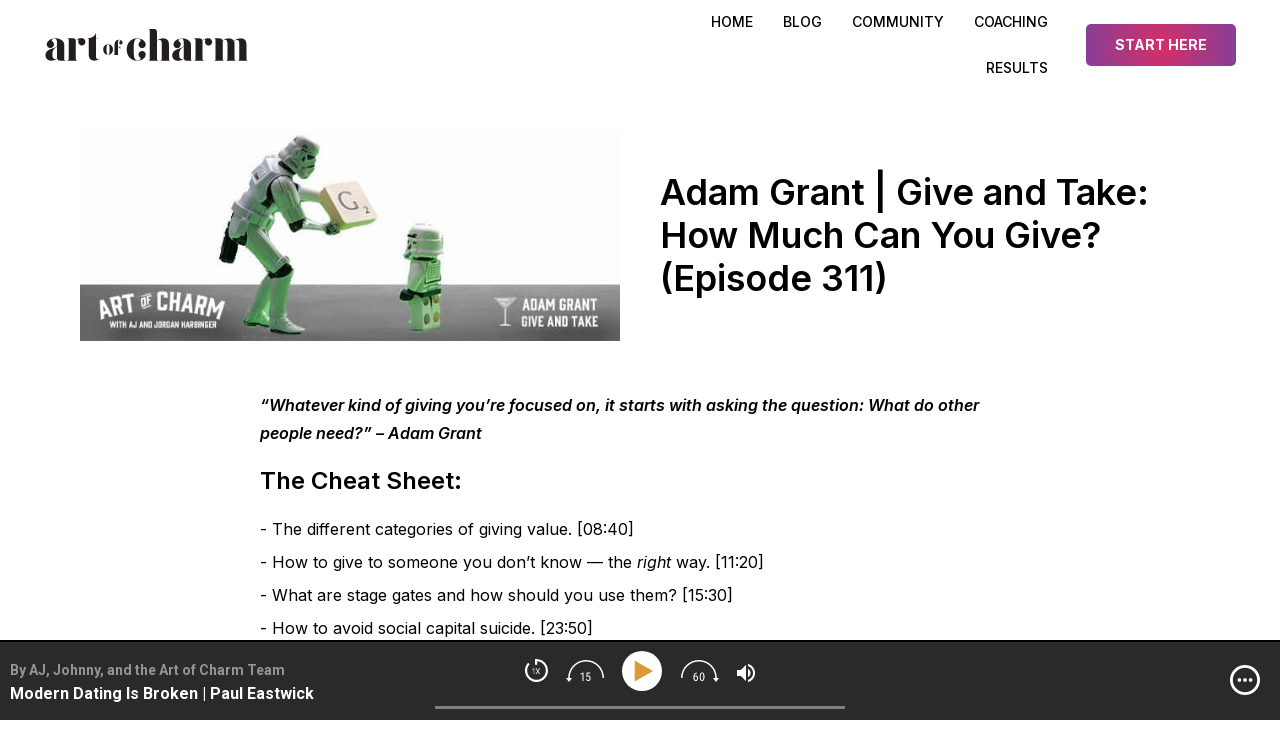

--- FILE ---
content_type: text/html; charset=UTF-8
request_url: https://theartofcharm.com/podcast-episodes/adam-grant-give-take-giver-episode-311/
body_size: 25172
content:
<!DOCTYPE html>
<html class="html" lang="en-US">
<head><script>(function(w,i,g){w[g]=w[g]||[];if(typeof w[g].push=='function')w[g].push(i)})
(window,'GTM-KDDKF7M','google_tags_first_party');</script><script>(function(w,d,s,l){w[l]=w[l]||[];(function(){w[l].push(arguments);})('set', 'developer_id.dYzg1YT', true);
		w[l].push({'gtm.start':new Date().getTime(),event:'gtm.js'});var f=d.getElementsByTagName(s)[0],
		j=d.createElement(s);j.async=true;j.src='/3s2n/';
		f.parentNode.insertBefore(j,f);
		})(window,document,'script','dataLayer');</script>
	<meta charset="UTF-8">
	<link rel="profile" href="https://gmpg.org/xfn/11">
	<meta name="google-site-verification" content="D4R3ih3iR9YdwIcK3PjsHHtnC5czHF0fywXgx3xqDPg" />
	<meta name='robots' content='index, follow, max-image-preview:large, max-snippet:-1, max-video-preview:-1' />
	<style>img:is([sizes="auto" i], [sizes^="auto," i]) { contain-intrinsic-size: 3000px 1500px }</style>
	<meta name="viewport" content="width=device-width, initial-scale=1">
	<!-- This site is optimized with the Yoast SEO Premium plugin v24.6 (Yoast SEO v24.6) - https://yoast.com/wordpress/plugins/seo/ -->
	<title>Adam Grant | Give and Take: How Much Can You Give? (Episode 311) - The Art of Charm</title>
	<meta name="description" content="Adam Grant is the author of &quot;Give and Take&quot; and he joins us for episode 311. Today we talk about how to give and take for mutual benefit, and lots more!" />
	<link rel="canonical" href="https://theartofcharm.com/podcast-episodes/adam-grant-give-take-giver-episode-311/" />
	<meta property="og:locale" content="en_US" />
	<meta property="og:type" content="article" />
	<meta property="og:title" content="Adam Grant | Give and Take: How Much Can You Give? (Episode 311)" />
	<meta property="og:description" content="Adam Grant is the author of &quot;Give and Take&quot; and he joins us for episode 311. Today we talk about how to give and take for mutual benefit, and lots more!" />
	<meta property="og:url" content="https://theartofcharm.com/podcast-episodes/adam-grant-give-take-giver-episode-311/" />
	<meta property="og:site_name" content="The Art of Charm" />
	<meta property="article:author" content="https://facebook.com/ajharbinger" />
	<meta property="article:published_time" content="2014-09-08T00:01:15+00:00" />
	<meta property="article:modified_time" content="2020-06-15T22:16:16+00:00" />
	<meta property="og:image" content="https://theartofcharm.com/wp-content/uploads/2014/09/Adam-Grant-Give-and-Take-Art-of-Charm-Podcast.jpg" />
	<meta property="og:image:width" content="640" />
	<meta property="og:image:height" content="250" />
	<meta property="og:image:type" content="image/jpeg" />
	<meta name="author" content="AJ Harbinger" />
	<meta name="twitter:card" content="summary_large_image" />
	<meta name="twitter:label1" content="Written by" />
	<meta name="twitter:data1" content="AJ Harbinger" />
	<meta name="twitter:label2" content="Est. reading time" />
	<meta name="twitter:data2" content="4 minutes" />
	<script type="application/ld+json" class="yoast-schema-graph">{"@context":"https://schema.org","@graph":[{"@type":"WebPage","@id":"https://theartofcharm.com/podcast-episodes/adam-grant-give-take-giver-episode-311/","url":"https://theartofcharm.com/podcast-episodes/adam-grant-give-take-giver-episode-311/","name":"Adam Grant | Give and Take: How Much Can You Give? (Episode 311) - The Art of Charm","isPartOf":{"@id":"https://theartofcharm.com/#website"},"primaryImageOfPage":{"@id":"https://theartofcharm.com/podcast-episodes/adam-grant-give-take-giver-episode-311/#primaryimage"},"image":{"@id":"https://theartofcharm.com/podcast-episodes/adam-grant-give-take-giver-episode-311/#primaryimage"},"thumbnailUrl":"https://theartofcharm.com/wp-content/uploads/2014/09/Adam-Grant-Give-and-Take-Art-of-Charm-Podcast.jpg","datePublished":"2014-09-08T00:01:15+00:00","dateModified":"2020-06-15T22:16:16+00:00","author":{"@id":"https://theartofcharm.com/#/schema/person/cde6c5c739631f3de3c9a7e085839b98"},"description":"Adam Grant is the author of \"Give and Take\" and he joins us for episode 311. Today we talk about how to give and take for mutual benefit, and lots more!","breadcrumb":{"@id":"https://theartofcharm.com/podcast-episodes/adam-grant-give-take-giver-episode-311/#breadcrumb"},"inLanguage":"en-US","potentialAction":[{"@type":"ReadAction","target":["https://theartofcharm.com/podcast-episodes/adam-grant-give-take-giver-episode-311/"]}]},{"@type":"ImageObject","inLanguage":"en-US","@id":"https://theartofcharm.com/podcast-episodes/adam-grant-give-take-giver-episode-311/#primaryimage","url":"https://theartofcharm.com/wp-content/uploads/2014/09/Adam-Grant-Give-and-Take-Art-of-Charm-Podcast.jpg","contentUrl":"https://theartofcharm.com/wp-content/uploads/2014/09/Adam-Grant-Give-and-Take-Art-of-Charm-Podcast.jpg","width":640,"height":250,"caption":"Adam Grant is the author of \"Give and Take\" and he joins us for episode 311. Today we talk about how to give and take for mutual benefit, and lots more!"},{"@type":"BreadcrumbList","@id":"https://theartofcharm.com/podcast-episodes/adam-grant-give-take-giver-episode-311/#breadcrumb","itemListElement":[{"@type":"ListItem","position":1,"name":"Home","item":"https://theartofcharm.com/"},{"@type":"ListItem","position":2,"name":"Podcast","item":"https://theartofcharm.com/category/podcast-episodes/"},{"@type":"ListItem","position":3,"name":"Business","item":"https://theartofcharm.com/category/podcast-episodes/business-2/"},{"@type":"ListItem","position":4,"name":"Adam Grant | Give and Take: How Much Can You Give? (Episode 311)"}]},{"@type":"WebSite","@id":"https://theartofcharm.com/#website","url":"https://theartofcharm.com/","name":"The Art of Charm","description":"Advanced Social Skills Training for Top Performers","potentialAction":[{"@type":"SearchAction","target":{"@type":"EntryPoint","urlTemplate":"https://theartofcharm.com/?s={search_term_string}"},"query-input":{"@type":"PropertyValueSpecification","valueRequired":true,"valueName":"search_term_string"}}],"inLanguage":"en-US"},{"@type":"Person","@id":"https://theartofcharm.com/#/schema/person/cde6c5c739631f3de3c9a7e085839b98","name":"AJ Harbinger","image":{"@type":"ImageObject","inLanguage":"en-US","@id":"https://theartofcharm.com/#/schema/person/image/","url":"https://secure.gravatar.com/avatar/c7abb28c4a107dcf5ca5427bf483aedf30941fc400afba79758d79f2cd3a9832?s=96&d=mm&r=g","contentUrl":"https://secure.gravatar.com/avatar/c7abb28c4a107dcf5ca5427bf483aedf30941fc400afba79758d79f2cd3a9832?s=96&d=mm&r=g","caption":"AJ Harbinger"},"description":"AJ Harbinger is one of the world’s top relationship development experts. His company, The Art of Charm, is a leading training facility for top performers that want to overcome social anxiety, develop social capital and build relationships of the highest quality. Raised by a single father, AJ felt a strong desire to learn about relationships and the elements that make them successful. However, this interest went largely untapped for many years. Following the path set out for him by his family, AJ studied biology in college and went on to pursue a Ph.D. in Cancer Biology at the University of Michigan. It was at this time that he began to feel immense pressure from the cancer lab he worked in and began to explore other outlets for expression. It was at this point that The Art of Charm Podcast was born.","sameAs":["https://facebook.com/ajharbinger"],"url":"https://theartofcharm.com/author/aj-harbinger/"}]}</script>
	<!-- / Yoast SEO Premium plugin. -->


<link rel='dns-prefetch' href='//app.clickfunnels.com' />
<link rel='dns-prefetch' href='//ajax.googleapis.com' />
<link rel='dns-prefetch' href='//www.dwin1.com' />
<link href='https://fonts.gstatic.com' crossorigin rel='preconnect' />
<link rel="alternate" type="application/rss+xml" title="The Art of Charm &raquo; Feed" href="https://theartofcharm.com/feed/" />
<link rel='stylesheet' id='wp-block-library-css' href='https://theartofcharm.com/wp-includes/css/dist/block-library/style.min.css' media='all' />
<style id='wp-block-library-theme-inline-css'>
.wp-block-audio :where(figcaption){color:#555;font-size:13px;text-align:center}.is-dark-theme .wp-block-audio :where(figcaption){color:#ffffffa6}.wp-block-audio{margin:0 0 1em}.wp-block-code{border:1px solid #ccc;border-radius:4px;font-family:Menlo,Consolas,monaco,monospace;padding:.8em 1em}.wp-block-embed :where(figcaption){color:#555;font-size:13px;text-align:center}.is-dark-theme .wp-block-embed :where(figcaption){color:#ffffffa6}.wp-block-embed{margin:0 0 1em}.blocks-gallery-caption{color:#555;font-size:13px;text-align:center}.is-dark-theme .blocks-gallery-caption{color:#ffffffa6}:root :where(.wp-block-image figcaption){color:#555;font-size:13px;text-align:center}.is-dark-theme :root :where(.wp-block-image figcaption){color:#ffffffa6}.wp-block-image{margin:0 0 1em}.wp-block-pullquote{border-bottom:4px solid;border-top:4px solid;color:currentColor;margin-bottom:1.75em}.wp-block-pullquote cite,.wp-block-pullquote footer,.wp-block-pullquote__citation{color:currentColor;font-size:.8125em;font-style:normal;text-transform:uppercase}.wp-block-quote{border-left:.25em solid;margin:0 0 1.75em;padding-left:1em}.wp-block-quote cite,.wp-block-quote footer{color:currentColor;font-size:.8125em;font-style:normal;position:relative}.wp-block-quote:where(.has-text-align-right){border-left:none;border-right:.25em solid;padding-left:0;padding-right:1em}.wp-block-quote:where(.has-text-align-center){border:none;padding-left:0}.wp-block-quote.is-large,.wp-block-quote.is-style-large,.wp-block-quote:where(.is-style-plain){border:none}.wp-block-search .wp-block-search__label{font-weight:700}.wp-block-search__button{border:1px solid #ccc;padding:.375em .625em}:where(.wp-block-group.has-background){padding:1.25em 2.375em}.wp-block-separator.has-css-opacity{opacity:.4}.wp-block-separator{border:none;border-bottom:2px solid;margin-left:auto;margin-right:auto}.wp-block-separator.has-alpha-channel-opacity{opacity:1}.wp-block-separator:not(.is-style-wide):not(.is-style-dots){width:100px}.wp-block-separator.has-background:not(.is-style-dots){border-bottom:none;height:1px}.wp-block-separator.has-background:not(.is-style-wide):not(.is-style-dots){height:2px}.wp-block-table{margin:0 0 1em}.wp-block-table td,.wp-block-table th{word-break:normal}.wp-block-table :where(figcaption){color:#555;font-size:13px;text-align:center}.is-dark-theme .wp-block-table :where(figcaption){color:#ffffffa6}.wp-block-video :where(figcaption){color:#555;font-size:13px;text-align:center}.is-dark-theme .wp-block-video :where(figcaption){color:#ffffffa6}.wp-block-video{margin:0 0 1em}:root :where(.wp-block-template-part.has-background){margin-bottom:0;margin-top:0;padding:1.25em 2.375em}
</style>
<style id='classic-theme-styles-inline-css'>
/*! This file is auto-generated */
.wp-block-button__link{color:#fff;background-color:#32373c;border-radius:9999px;box-shadow:none;text-decoration:none;padding:calc(.667em + 2px) calc(1.333em + 2px);font-size:1.125em}.wp-block-file__button{background:#32373c;color:#fff;text-decoration:none}
</style>
<style id='global-styles-inline-css'>
:root{--wp--preset--aspect-ratio--square: 1;--wp--preset--aspect-ratio--4-3: 4/3;--wp--preset--aspect-ratio--3-4: 3/4;--wp--preset--aspect-ratio--3-2: 3/2;--wp--preset--aspect-ratio--2-3: 2/3;--wp--preset--aspect-ratio--16-9: 16/9;--wp--preset--aspect-ratio--9-16: 9/16;--wp--preset--color--black: #000000;--wp--preset--color--cyan-bluish-gray: #abb8c3;--wp--preset--color--white: #ffffff;--wp--preset--color--pale-pink: #f78da7;--wp--preset--color--vivid-red: #cf2e2e;--wp--preset--color--luminous-vivid-orange: #ff6900;--wp--preset--color--luminous-vivid-amber: #fcb900;--wp--preset--color--light-green-cyan: #7bdcb5;--wp--preset--color--vivid-green-cyan: #00d084;--wp--preset--color--pale-cyan-blue: #8ed1fc;--wp--preset--color--vivid-cyan-blue: #0693e3;--wp--preset--color--vivid-purple: #9b51e0;--wp--preset--gradient--vivid-cyan-blue-to-vivid-purple: linear-gradient(135deg,rgba(6,147,227,1) 0%,rgb(155,81,224) 100%);--wp--preset--gradient--light-green-cyan-to-vivid-green-cyan: linear-gradient(135deg,rgb(122,220,180) 0%,rgb(0,208,130) 100%);--wp--preset--gradient--luminous-vivid-amber-to-luminous-vivid-orange: linear-gradient(135deg,rgba(252,185,0,1) 0%,rgba(255,105,0,1) 100%);--wp--preset--gradient--luminous-vivid-orange-to-vivid-red: linear-gradient(135deg,rgba(255,105,0,1) 0%,rgb(207,46,46) 100%);--wp--preset--gradient--very-light-gray-to-cyan-bluish-gray: linear-gradient(135deg,rgb(238,238,238) 0%,rgb(169,184,195) 100%);--wp--preset--gradient--cool-to-warm-spectrum: linear-gradient(135deg,rgb(74,234,220) 0%,rgb(151,120,209) 20%,rgb(207,42,186) 40%,rgb(238,44,130) 60%,rgb(251,105,98) 80%,rgb(254,248,76) 100%);--wp--preset--gradient--blush-light-purple: linear-gradient(135deg,rgb(255,206,236) 0%,rgb(152,150,240) 100%);--wp--preset--gradient--blush-bordeaux: linear-gradient(135deg,rgb(254,205,165) 0%,rgb(254,45,45) 50%,rgb(107,0,62) 100%);--wp--preset--gradient--luminous-dusk: linear-gradient(135deg,rgb(255,203,112) 0%,rgb(199,81,192) 50%,rgb(65,88,208) 100%);--wp--preset--gradient--pale-ocean: linear-gradient(135deg,rgb(255,245,203) 0%,rgb(182,227,212) 50%,rgb(51,167,181) 100%);--wp--preset--gradient--electric-grass: linear-gradient(135deg,rgb(202,248,128) 0%,rgb(113,206,126) 100%);--wp--preset--gradient--midnight: linear-gradient(135deg,rgb(2,3,129) 0%,rgb(40,116,252) 100%);--wp--preset--font-size--small: 13px;--wp--preset--font-size--medium: 20px;--wp--preset--font-size--large: 36px;--wp--preset--font-size--x-large: 42px;--wp--preset--spacing--20: 0.44rem;--wp--preset--spacing--30: 0.67rem;--wp--preset--spacing--40: 1rem;--wp--preset--spacing--50: 1.5rem;--wp--preset--spacing--60: 2.25rem;--wp--preset--spacing--70: 3.38rem;--wp--preset--spacing--80: 5.06rem;--wp--preset--shadow--natural: 6px 6px 9px rgba(0, 0, 0, 0.2);--wp--preset--shadow--deep: 12px 12px 50px rgba(0, 0, 0, 0.4);--wp--preset--shadow--sharp: 6px 6px 0px rgba(0, 0, 0, 0.2);--wp--preset--shadow--outlined: 6px 6px 0px -3px rgba(255, 255, 255, 1), 6px 6px rgba(0, 0, 0, 1);--wp--preset--shadow--crisp: 6px 6px 0px rgba(0, 0, 0, 1);}:where(.is-layout-flex){gap: 0.5em;}:where(.is-layout-grid){gap: 0.5em;}body .is-layout-flex{display: flex;}.is-layout-flex{flex-wrap: wrap;align-items: center;}.is-layout-flex > :is(*, div){margin: 0;}body .is-layout-grid{display: grid;}.is-layout-grid > :is(*, div){margin: 0;}:where(.wp-block-columns.is-layout-flex){gap: 2em;}:where(.wp-block-columns.is-layout-grid){gap: 2em;}:where(.wp-block-post-template.is-layout-flex){gap: 1.25em;}:where(.wp-block-post-template.is-layout-grid){gap: 1.25em;}.has-black-color{color: var(--wp--preset--color--black) !important;}.has-cyan-bluish-gray-color{color: var(--wp--preset--color--cyan-bluish-gray) !important;}.has-white-color{color: var(--wp--preset--color--white) !important;}.has-pale-pink-color{color: var(--wp--preset--color--pale-pink) !important;}.has-vivid-red-color{color: var(--wp--preset--color--vivid-red) !important;}.has-luminous-vivid-orange-color{color: var(--wp--preset--color--luminous-vivid-orange) !important;}.has-luminous-vivid-amber-color{color: var(--wp--preset--color--luminous-vivid-amber) !important;}.has-light-green-cyan-color{color: var(--wp--preset--color--light-green-cyan) !important;}.has-vivid-green-cyan-color{color: var(--wp--preset--color--vivid-green-cyan) !important;}.has-pale-cyan-blue-color{color: var(--wp--preset--color--pale-cyan-blue) !important;}.has-vivid-cyan-blue-color{color: var(--wp--preset--color--vivid-cyan-blue) !important;}.has-vivid-purple-color{color: var(--wp--preset--color--vivid-purple) !important;}.has-black-background-color{background-color: var(--wp--preset--color--black) !important;}.has-cyan-bluish-gray-background-color{background-color: var(--wp--preset--color--cyan-bluish-gray) !important;}.has-white-background-color{background-color: var(--wp--preset--color--white) !important;}.has-pale-pink-background-color{background-color: var(--wp--preset--color--pale-pink) !important;}.has-vivid-red-background-color{background-color: var(--wp--preset--color--vivid-red) !important;}.has-luminous-vivid-orange-background-color{background-color: var(--wp--preset--color--luminous-vivid-orange) !important;}.has-luminous-vivid-amber-background-color{background-color: var(--wp--preset--color--luminous-vivid-amber) !important;}.has-light-green-cyan-background-color{background-color: var(--wp--preset--color--light-green-cyan) !important;}.has-vivid-green-cyan-background-color{background-color: var(--wp--preset--color--vivid-green-cyan) !important;}.has-pale-cyan-blue-background-color{background-color: var(--wp--preset--color--pale-cyan-blue) !important;}.has-vivid-cyan-blue-background-color{background-color: var(--wp--preset--color--vivid-cyan-blue) !important;}.has-vivid-purple-background-color{background-color: var(--wp--preset--color--vivid-purple) !important;}.has-black-border-color{border-color: var(--wp--preset--color--black) !important;}.has-cyan-bluish-gray-border-color{border-color: var(--wp--preset--color--cyan-bluish-gray) !important;}.has-white-border-color{border-color: var(--wp--preset--color--white) !important;}.has-pale-pink-border-color{border-color: var(--wp--preset--color--pale-pink) !important;}.has-vivid-red-border-color{border-color: var(--wp--preset--color--vivid-red) !important;}.has-luminous-vivid-orange-border-color{border-color: var(--wp--preset--color--luminous-vivid-orange) !important;}.has-luminous-vivid-amber-border-color{border-color: var(--wp--preset--color--luminous-vivid-amber) !important;}.has-light-green-cyan-border-color{border-color: var(--wp--preset--color--light-green-cyan) !important;}.has-vivid-green-cyan-border-color{border-color: var(--wp--preset--color--vivid-green-cyan) !important;}.has-pale-cyan-blue-border-color{border-color: var(--wp--preset--color--pale-cyan-blue) !important;}.has-vivid-cyan-blue-border-color{border-color: var(--wp--preset--color--vivid-cyan-blue) !important;}.has-vivid-purple-border-color{border-color: var(--wp--preset--color--vivid-purple) !important;}.has-vivid-cyan-blue-to-vivid-purple-gradient-background{background: var(--wp--preset--gradient--vivid-cyan-blue-to-vivid-purple) !important;}.has-light-green-cyan-to-vivid-green-cyan-gradient-background{background: var(--wp--preset--gradient--light-green-cyan-to-vivid-green-cyan) !important;}.has-luminous-vivid-amber-to-luminous-vivid-orange-gradient-background{background: var(--wp--preset--gradient--luminous-vivid-amber-to-luminous-vivid-orange) !important;}.has-luminous-vivid-orange-to-vivid-red-gradient-background{background: var(--wp--preset--gradient--luminous-vivid-orange-to-vivid-red) !important;}.has-very-light-gray-to-cyan-bluish-gray-gradient-background{background: var(--wp--preset--gradient--very-light-gray-to-cyan-bluish-gray) !important;}.has-cool-to-warm-spectrum-gradient-background{background: var(--wp--preset--gradient--cool-to-warm-spectrum) !important;}.has-blush-light-purple-gradient-background{background: var(--wp--preset--gradient--blush-light-purple) !important;}.has-blush-bordeaux-gradient-background{background: var(--wp--preset--gradient--blush-bordeaux) !important;}.has-luminous-dusk-gradient-background{background: var(--wp--preset--gradient--luminous-dusk) !important;}.has-pale-ocean-gradient-background{background: var(--wp--preset--gradient--pale-ocean) !important;}.has-electric-grass-gradient-background{background: var(--wp--preset--gradient--electric-grass) !important;}.has-midnight-gradient-background{background: var(--wp--preset--gradient--midnight) !important;}.has-small-font-size{font-size: var(--wp--preset--font-size--small) !important;}.has-medium-font-size{font-size: var(--wp--preset--font-size--medium) !important;}.has-large-font-size{font-size: var(--wp--preset--font-size--large) !important;}.has-x-large-font-size{font-size: var(--wp--preset--font-size--x-large) !important;}
:where(.wp-block-post-template.is-layout-flex){gap: 1.25em;}:where(.wp-block-post-template.is-layout-grid){gap: 1.25em;}
:where(.wp-block-columns.is-layout-flex){gap: 2em;}:where(.wp-block-columns.is-layout-grid){gap: 2em;}
:root :where(.wp-block-pullquote){font-size: 1.5em;line-height: 1.6;}
</style>
<link rel='stylesheet' id='font-awesome-css' href='https://theartofcharm.com/wp-content/themes/oceanwp/assets/fonts/fontawesome/css/all.min.css' media='all' />
<link rel='stylesheet' id='oceanwp-style-css' href='https://theartofcharm.com/wp-content/themes/oceanwp/assets/css/style.min.css' media='all' />
<link rel='stylesheet' id='elementor-frontend-css' href='https://theartofcharm.com/wp-content/plugins/elementor/assets/css/frontend.min.css' media='all' />
<link rel='stylesheet' id='widget-image-css' href='https://theartofcharm.com/wp-content/plugins/elementor/assets/css/widget-image.min.css' media='all' />
<link rel='stylesheet' id='widget-nav-menu-css' href='https://theartofcharm.com/wp-content/plugins/elementor-pro/assets/css/widget-nav-menu.min.css' media='all' />
<link rel='stylesheet' id='widget-heading-css' href='https://theartofcharm.com/wp-content/plugins/elementor/assets/css/widget-heading.min.css' media='all' />
<link rel='stylesheet' id='widget-social-icons-css' href='https://theartofcharm.com/wp-content/plugins/elementor/assets/css/widget-social-icons.min.css' media='all' />
<link rel='stylesheet' id='e-apple-webkit-css' href='https://theartofcharm.com/wp-content/plugins/elementor/assets/css/conditionals/apple-webkit.min.css' media='all' />
<link rel='stylesheet' id='widget-author-box-css' href='https://theartofcharm.com/wp-content/plugins/elementor-pro/assets/css/widget-author-box.min.css' media='all' />
<link rel='stylesheet' id='widget-posts-css' href='https://theartofcharm.com/wp-content/plugins/elementor-pro/assets/css/widget-posts.min.css' media='all' />
<link rel='stylesheet' id='elementor-post-117494-css' href='https://theartofcharm.com/wp-content/uploads/elementor/css/post-117494.css' media='all' />
<link rel='stylesheet' id='e-popup-style-css' href='https://theartofcharm.com/wp-content/plugins/elementor-pro/assets/css/conditionals/popup.min.css' media='all' />
<link rel='stylesheet' id='elementor-post-149938-css' href='https://theartofcharm.com/wp-content/uploads/elementor/css/post-149938.css' media='all' />
<link rel='stylesheet' id='elementor-post-149857-css' href='https://theartofcharm.com/wp-content/uploads/elementor/css/post-149857.css' media='all' />
<link rel='stylesheet' id='elementor-post-150295-css' href='https://theartofcharm.com/wp-content/uploads/elementor/css/post-150295.css' media='all' />
<style id='akismet-widget-style-inline-css'>

			.a-stats {
				--akismet-color-mid-green: #357b49;
				--akismet-color-white: #fff;
				--akismet-color-light-grey: #f6f7f7;

				max-width: 350px;
				width: auto;
			}

			.a-stats * {
				all: unset;
				box-sizing: border-box;
			}

			.a-stats strong {
				font-weight: 600;
			}

			.a-stats a.a-stats__link,
			.a-stats a.a-stats__link:visited,
			.a-stats a.a-stats__link:active {
				background: var(--akismet-color-mid-green);
				border: none;
				box-shadow: none;
				border-radius: 8px;
				color: var(--akismet-color-white);
				cursor: pointer;
				display: block;
				font-family: -apple-system, BlinkMacSystemFont, 'Segoe UI', 'Roboto', 'Oxygen-Sans', 'Ubuntu', 'Cantarell', 'Helvetica Neue', sans-serif;
				font-weight: 500;
				padding: 12px;
				text-align: center;
				text-decoration: none;
				transition: all 0.2s ease;
			}

			/* Extra specificity to deal with TwentyTwentyOne focus style */
			.widget .a-stats a.a-stats__link:focus {
				background: var(--akismet-color-mid-green);
				color: var(--akismet-color-white);
				text-decoration: none;
			}

			.a-stats a.a-stats__link:hover {
				filter: brightness(110%);
				box-shadow: 0 4px 12px rgba(0, 0, 0, 0.06), 0 0 2px rgba(0, 0, 0, 0.16);
			}

			.a-stats .count {
				color: var(--akismet-color-white);
				display: block;
				font-size: 1.5em;
				line-height: 1.4;
				padding: 0 13px;
				white-space: nowrap;
			}
		
</style>
<link rel='preload' as="style" onload="this.onload=null;this.rel='stylesheet'" data-wpacu-preload-it-async='1' id='wpacu-combined-google-fonts-css-async-preload' href='https://fonts.googleapis.com/css?family=Inter:100,100italic,200,200italic,300,300italic,400,400italic,500,500italic,600,600italic,700,700italic,800,800italic,900,900italic%7CMontserrat:100,100italic,200,200italic,300,300italic,400,400italic,500,500italic,600,600italic,700,700italic,800,800italic,900,900italic%7CRoboto:300,400,400italic,600,600italic,700,700italic&amp;display=swap' type='text/css' media='all' />
<script  id="wpacu-preload-async-css-fallback">
/*! LoadCSS. [c]2020 Filament Group, Inc. MIT License */
/* This file is meant as a standalone workflow for
- testing support for link[rel=preload]
- enabling async CSS loading in browsers that do not support rel=preload
- applying rel preload css once loaded, whether supported or not.
*/
(function(w){"use strict";var wpacuLoadCSS=function(href,before,media,attributes){var doc=w.document;var ss=doc.createElement('link');var ref;if(before){ref=before}else{var refs=(doc.body||doc.getElementsByTagName('head')[0]).childNodes;ref=refs[refs.length-1]}
var sheets=doc.styleSheets;if(attributes){for(var attributeName in attributes){if(attributes.hasOwnProperty(attributeName)){ss.setAttribute(attributeName,attributes[attributeName])}}}
ss.rel="stylesheet";ss.href=href;ss.media="only x";function ready(cb){if(doc.body){return cb()}
setTimeout(function(){ready(cb)})}
ready(function(){ref.parentNode.insertBefore(ss,(before?ref:ref.nextSibling))});var onwpaculoadcssdefined=function(cb){var resolvedHref=ss.href;var i=sheets.length;while(i--){if(sheets[i].href===resolvedHref){return cb()}}
setTimeout(function(){onwpaculoadcssdefined(cb)})};function wpacuLoadCB(){if(ss.addEventListener){ss.removeEventListener("load",wpacuLoadCB)}
ss.media=media||"all"}
if(ss.addEventListener){ss.addEventListener("load",wpacuLoadCB)}
ss.onwpaculoadcssdefined=onwpaculoadcssdefined;onwpaculoadcssdefined(wpacuLoadCB);return ss};if(typeof exports!=="undefined"){exports.wpacuLoadCSS=wpacuLoadCSS}else{w.wpacuLoadCSS=wpacuLoadCSS}}(typeof global!=="undefined"?global:this))
</script><script src="https://theartofcharm.com/wp-includes/js/jquery/jquery.min.js" id="jquery-core-js"></script>
<script src="https://theartofcharm.com/wp-includes/js/jquery/jquery-migrate.min.js" id="jquery-migrate-js"></script>
<script src="https://www.dwin1.com/19038.js?ver=6.8.3" defer="defer" type="text/javascript"></script>

<script>(function(w,d,s,l,i){w[l]=w[l]||[];w[l].push({'gtm.start':
new Date().getTime(),event:'gtm.js'});var f=d.getElementsByTagName(s)[0],
j=d.createElement(s),dl=l!='dataLayer'?'&l='+l:'';j.async=true;j.src=
'https://www.googletagmanager.com/gtm.js?id='+i+dl;f.parentNode.insertBefore(j,f);
})(window,document,'script','dataLayer','GTM-KDDKF7M');</script>


			<style>
				.e-con.e-parent:nth-of-type(n+4):not(.e-lazyloaded):not(.e-no-lazyload),
				.e-con.e-parent:nth-of-type(n+4):not(.e-lazyloaded):not(.e-no-lazyload) * {
					background-image: none !important;
				}
				@media screen and (max-height: 1024px) {
					.e-con.e-parent:nth-of-type(n+3):not(.e-lazyloaded):not(.e-no-lazyload),
					.e-con.e-parent:nth-of-type(n+3):not(.e-lazyloaded):not(.e-no-lazyload) * {
						background-image: none !important;
					}
				}
				@media screen and (max-height: 640px) {
					.e-con.e-parent:nth-of-type(n+2):not(.e-lazyloaded):not(.e-no-lazyload),
					.e-con.e-parent:nth-of-type(n+2):not(.e-lazyloaded):not(.e-no-lazyload) * {
						background-image: none !important;
					}
				}
			</style>
			<link rel="icon" href="https://theartofcharm.com/wp-content/uploads/2020/03/favicon.ico" sizes="32x32" />
<link rel="icon" href="https://theartofcharm.com/wp-content/uploads/2020/03/favicon.ico" sizes="192x192" />
<link rel="apple-touch-icon" href="https://theartofcharm.com/wp-content/uploads/2020/03/favicon.ico" />
<meta name="msapplication-TileImage" content="https://theartofcharm.com/wp-content/uploads/2020/03/favicon.ico" />
		<style id="wp-custom-css">
			/*Redesign*/img{max-width:100%!important;height:auto!important}.breadcrumbs{display:none}/*blog page footer remove*/.page-id-20823 .elementor-element-4ffd953f,.page-id-20823 .elementor-element-4998d626{display:none}.page-id-150039 .elementor-149857{display:none}/*temp*/#om-h0pipufbuxz69zv0qdcs{margin-top:0!important}/*.hero-sing{overflow:hidden;height:200px}*/body{overflow-x:visible!important}header{position:fixed!important;height:90px;max-height:100%!important;width:100%!important;z-index:99!important}header >.elementor-container.elementor-column-gap-default{height:100%!important;width:100%!important}.scrl{background-color:white!important}.lnk{font-weight:500;color:black!important;font-size:18px!important}p.lnk{padding-top:10px}a.lnk:hover{color:#ac2e67!important}.page-header{display:none}#site-header{background-color:transparent}.elementor-author-box__avatar img{height:100px;width:100px}/*cats*/#menu-categories,.list-subcats{display:none;position:absolute;z-index:2;background-color:white;width:100%;list-style-type:none;padding:0 0 80px;margin:0;text-align:center}.list-subcats li{line-height:1.6}#menu-categories a,.list-subcats a{color:black!important;font-size:18px;font-weight:bold}#menu-categories a:hover,.list-subcats a:hover{color:#ac2e67!important}.fake-select a,.fake-sub a{display:inline-block}.subcategory .fake-sub,.author .fake-sub{display:none}.fake-select a span,.fake-sub a span{float:left}.fake-select a:after,#menu-categories .menu-item-has-children>a:after,.fake-sub a:after{content:"\f107";display:inline-block;font-family:"Font Awesome 5 Free";font-weight:900;padding-left:10px;padding-top:2px;vertical-align:top}.home,.page-id-150039{position:relative}.outlined-btn .elementor-button,.grad-btn .elementor-button{border:2px solid;text-transform:uppercase;font-size:14px;font-weight:bold;border-radius:5px}.outlined-btn .elementor-button{color:black!important;background-color:white!important}.grad-btn.qz .elementor-button{color:white!important}.grad-btn .elementor-button{color:black!important}.outlined-btn .elementor-button:hover{background-color:black!important;color:white!important}.outlined-btn .elementor-button{border-color:black}.grad-btn .elementor-button,#gz{background-image:radial-gradient(circle,rgba(215,46,103,1) 0,rgba(133,63,152,1) 100%);border-radius:5px;box-sizing:border-box;position:relative;z-index:2;border:none;width:150px;padding:2px}.grad-btn.coach .elementor-button{width:200px}.grad-btn .elementor-button-text,#gz .elementor-button-text{background:white;border-radius:3px;display:block!important;transition:background .5s ease;padding:12px 10px}.grad-btn:not(.qz) .elementor-button-text:hover{color:white;background-color:transparent!important}.grad-btn.qz .elementor-button-text,#gz .elementor-button-text{background-color:transparent!important}#gz .elementor-button-text{width:100%;font-weight:bold;letter-spacing:0;font-size:14px}.grad-btn.qz .elementor-button-text:hover,#gz .elementor-button-text:hover{background-color:white!important;color:black}/*footer home*/.footer-home,.copy-home{position:absolute}.copy-home{bottom:10px;z-index:99;width:100%}.footer-home{z-index:9;bottom:0;width:100%}.menu-item a:hover,.menu-item a.elementor-item-active{color:#ac2e67!important}.grad-title h2{background:-webkit-linear-gradient(125deg,rgba(76,63,152,1) 0,rgba(215,46,103,1) 100%);-webkit-background-clip:text;-webkit-text-fill-color:transparent}/*podcast - optin*/#detroit-field-email,#detroit-field-name{padding-top:8px!important;padding-bottom:9px!important;border:2px solid black!important;font-family:"Inter",sans-serif!important;font-size:14px!important;font-weight:bold!important;color:black!important}#detroit-FieldsElementButton--Obs704MjUcRlNA5cUNAS{padding-bottom:13px !important;padding-top:13px !important;border-radius:3px!important;border:1px solid black!important;font-family:"Inter",sans-serif;font-size:14px!important}#detroit-FieldsElementButton--Obs704MjUcRlNA5cUNAS:hover{background-color:rgba(0,0,0,.7)!important;border-color:rgba(0,0,0,.7)!important}#detroit-field-privacy span{display:none}/*counter*/.count-d span{background:-webkit-linear-gradient(125deg,rgba(237,107,106,1) 0,rgba(250,191,156,1) 100%);-webkit-background-clip:text;-webkit-text-fill-color:transparent}.count-ep span{background:-webkit-linear-gradient(125deg,rgba(130,154,185,1) 0,rgba(159,214,200,1) 100%);-webkit-background-clip:text;-webkit-text-fill-color:transparent}.count-od span{background:-webkit-linear-gradient(125deg,rgba(129,65,152,1) 0,rgba(250,156,187,1) 100%);-webkit-background-clip:text;-webkit-text-fill-color:transparent}.experts .elementor-image{transition:background .5s ease}.experts .elementor-image:hover{background-image:radial-gradient(circle,rgba(215,46,103,1) 0,rgba(133,63,152,1) 100%);position:relative;z-index:2;padding:3px}.single .elementor-widget-theme-post-content img{border-radius:10px}/*video carousel*/.video-carousel .elementor-swiper-button,.testimonials-slide .elementor-swiper-button{background-color:black;padding:17px 2px;opacity:1}.video-carousel .elementor-swiper-button i,.testimonials-slide .elementor-swiper-button i{font-size:13px}.video-carousel .elementor-swiper-button-prev,.testimonials-slide .elementor-swiper-button-prev{left:-10px}.video-carousel .elementor-swiper-button-next,.testimonials-slide .elementor-swiper-button-next{right:-10px}/*testimonials*/.yelps iframe{margin:0 auto!important}.yelps .spacer{padding:10px}.testimonials-slide .elementor-testimonial__title{text-transform:none!important;padding-top:10px}.testimonials-slide .elementor-testimonial__header{border-bottom:none!important}.testimonials-slide .swiper-slide{height:100%!important}/*fb gallery*/.fb-gallery /*end redesign*/.single-post .entry-content iframe{max-width:initial !important}#menu-item-146338 .x-anchor{border-radius:100em;font-size:1em;background-color:rgb(228,7,7);cursor:pointer}#menu-item-146338 .x-anchor-text-primary{color:white;font-weight:bold!important}.x-btn.x-btn-gold{background:black !important;color:white !important;border:1px solid white}.x-btn.x-btn-gold:hover{background:black !important;color:white !important;border:1px solid white}/*blog*/.filter-cats h5{display:none}/*single*/.single .elementor-widget-theme-post-content a{color:#60b86c}.single .elementor-widget-theme-post-content ul{list-style-type:none;padding-bottom:10px;margin:0}.single .elementor-widget-theme-post-content li:before{content:"-";display:inline-block;padding-right:5px}.single .elementor-widget-theme-post-content li{padding:0;margin-bottom:5px}.single iframe{margin-bottom:20px}.single .elementor-author-box__button:after{content:"->"}.single h2{line-height:1.2;font-size:34px}.single h3{line-height:1.2}.aj-j-social a{font-size:25px;color:black!important;margin-right:15px}.aj-j-social p{margin-bottom:0}@media (max-width:767px){.footer-home{bottom:-270px}.elementor-author-box__avatar img{height:200px;width:200px}.single .elementor-author-box{text-align:center}/*main home hero image*/.elementor-149724 .elementor-element.elementor-element-8c6b43b:not(.elementor-motion-effects-element-type-background),.elementor-149724 .elementor-element.elementor-element-8c6b43b >.elementor-motion-effects-container >.elementor-motion-effects-layer{background-image:none!important}.optin-form{margin-top:-250px!important}/*captivate hero*/.captivate-hero{background-image:none!important}.dating-cta{height:600px}.grad-btn.qz .elementor-button{width:130px}.copy-home{bottom:-270px}.single h2{font-size:26px}.single h3{font-size:23px}}@media(min-width:768px){.posts-ttl{position:absolute;max-width:760px;left:50%;-webkit-transform:translateX(-50%);-ms-transform:translateX(-50%);-moz-transform:translateX(-50%);-o-transform:translateX(-50%);transform:translateX(-50%);bottom:10px}/*podcast - optin*/#detroit-field-email,#detroit-field-name{margin-right:5px!important;width:33%!important;float:left}#detroit-FieldsElementButton--Obs704MjUcRlNA5cUNAS{width:30% !important}.count-d .elementor-counter-title{margin-left:18px}.count-ep .elementor-counter-title{margin-left:-70px}.count-od .elementor-counter-title{margin-left:-50px}.posts-cont{position:relative}.dating-cta{height:300px}}@media(max-width:1024px){.elementor-item.elementor-item-active{background-color:#55595c21!important}.page-id-150776 header{top:40px}}@media(min-width:1280px){.yelps iframe{min-width:1110px!important}.hero-sing{height:600px!important}}@media(min-width:1680px){.hero-main{padding-top:200px!important;padding-bottom:200px!important}}		</style>
		<!-- OceanWP CSS -->
<style type="text/css">
/* Header CSS */#site-header.has-header-media .overlay-header-media{background-color:rgba(0,0,0,0.5)}
</style></head>

<body class="wp-singular post-template-default single single-post postid-8319 single-format-audio wp-embed-responsive wp-theme-oceanwp wp-child-theme-oceanwp-child oceanwp-theme dropdown-mobile no-header-border default-breakpoint has-sidebar content-right-sidebar post-in-category-business-2 post-in-category-connecting post-in-category-podcast-episodes post-in-category-podcasts post-in-category-relationships-podcast has-breadcrumbs elementor-default elementor-template-full-width elementor-kit-117494 elementor-page-150295" itemscope="itemscope" itemtype="https://schema.org/Article">

	
	
	<div id="outer-wrap" class="site clr">

		<a class="skip-link screen-reader-text" href="#main">Skip to content</a>

		
		<div id="wrap" class="clr">

			
			
<header id="site-header" class="clr" data-height="74" itemscope="itemscope" itemtype="https://schema.org/WPHeader" role="banner">

			<header data-elementor-type="header" data-elementor-id="149938" class="elementor elementor-149938 elementor-location-header" data-elementor-post-type="elementor_library">
					<header class="elementor-section elementor-top-section elementor-element elementor-element-7fd2bebe elementor-section-full_width elementor-section-content-middle elementor-hidden-tablet elementor-hidden-mobile elementor-section-height-default elementor-section-height-default" data-id="7fd2bebe" data-element_type="section" data-settings="{&quot;background_background&quot;:&quot;classic&quot;}">
						<div class="elementor-container elementor-column-gap-default">
					<div class="elementor-column elementor-col-33 elementor-top-column elementor-element elementor-element-338e4aae" data-id="338e4aae" data-element_type="column">
			<div class="elementor-widget-wrap elementor-element-populated">
						<div class="elementor-element elementor-element-3438afef elementor-widget elementor-widget-image" data-id="3438afef" data-element_type="widget" data-widget_type="image.default">
				<div class="elementor-widget-container">
																<a href="/">
							<img width="100" height="100" src="https://theartofcharm.com/wp-content/uploads/2022/01/aoc-horizontal.svg" class="attachment-full size-full wp-image-152196" alt="" />								</a>
															</div>
				</div>
					</div>
		</div>
				<div class="elementor-column elementor-col-33 elementor-top-column elementor-element elementor-element-5d658165" data-id="5d658165" data-element_type="column">
			<div class="elementor-widget-wrap elementor-element-populated">
						<div class="elementor-element elementor-element-712f3d16 elementor-nav-menu__align-end elementor-nav-menu--stretch elementor-nav-menu--dropdown-tablet elementor-nav-menu__text-align-aside elementor-nav-menu--toggle elementor-nav-menu--burger elementor-widget elementor-widget-nav-menu" data-id="712f3d16" data-element_type="widget" data-settings="{&quot;full_width&quot;:&quot;stretch&quot;,&quot;layout&quot;:&quot;horizontal&quot;,&quot;submenu_icon&quot;:{&quot;value&quot;:&quot;&lt;svg class=\&quot;e-font-icon-svg e-fas-caret-down\&quot; viewBox=\&quot;0 0 320 512\&quot; xmlns=\&quot;http:\/\/www.w3.org\/2000\/svg\&quot;&gt;&lt;path d=\&quot;M31.3 192h257.3c17.8 0 26.7 21.5 14.1 34.1L174.1 354.8c-7.8 7.8-20.5 7.8-28.3 0L17.2 226.1C4.6 213.5 13.5 192 31.3 192z\&quot;&gt;&lt;\/path&gt;&lt;\/svg&gt;&quot;,&quot;library&quot;:&quot;fa-solid&quot;},&quot;toggle&quot;:&quot;burger&quot;}" data-widget_type="nav-menu.default">
				<div class="elementor-widget-container">
								<nav aria-label="Menu" class="elementor-nav-menu--main elementor-nav-menu__container elementor-nav-menu--layout-horizontal e--pointer-none">
				<ul id="menu-1-712f3d16" class="elementor-nav-menu"><li class="menu-item menu-item-type-post_type menu-item-object-page menu-item-home menu-item-150492"><a href="https://theartofcharm.com/" class="elementor-item">Home</a></li>
<li class="menu-item menu-item-type-post_type menu-item-object-page menu-item-153677"><a href="https://theartofcharm.com/blog/" class="elementor-item">Blog</a></li>
<li class="menu-item menu-item-type-custom menu-item-object-custom menu-item-151881"><a href="https://theartofcharm.com/group" class="elementor-item">Community</a></li>
<li class="menu-item menu-item-type-custom menu-item-object-custom menu-item-148912"><a href="https://go.theartofcharm.com/xfa" class="elementor-item">Coaching</a></li>
<li class="menu-item menu-item-type-post_type menu-item-object-page menu-item-151176"><a href="https://theartofcharm.com/client-testimonials/" class="elementor-item">Results</a></li>
</ul>			</nav>
					<div class="elementor-menu-toggle" role="button" tabindex="0" aria-label="Menu Toggle" aria-expanded="false">
			<svg aria-hidden="true" role="presentation" class="elementor-menu-toggle__icon--open e-font-icon-svg e-eicon-menu-bar" viewBox="0 0 1000 1000" xmlns="http://www.w3.org/2000/svg"><path d="M104 333H896C929 333 958 304 958 271S929 208 896 208H104C71 208 42 237 42 271S71 333 104 333ZM104 583H896C929 583 958 554 958 521S929 458 896 458H104C71 458 42 487 42 521S71 583 104 583ZM104 833H896C929 833 958 804 958 771S929 708 896 708H104C71 708 42 737 42 771S71 833 104 833Z"></path></svg><svg aria-hidden="true" role="presentation" class="elementor-menu-toggle__icon--close e-font-icon-svg e-eicon-close" viewBox="0 0 1000 1000" xmlns="http://www.w3.org/2000/svg"><path d="M742 167L500 408 258 167C246 154 233 150 217 150 196 150 179 158 167 167 154 179 150 196 150 212 150 229 154 242 171 254L408 500 167 742C138 771 138 800 167 829 196 858 225 858 254 829L496 587 738 829C750 842 767 846 783 846 800 846 817 842 829 829 842 817 846 804 846 783 846 767 842 750 829 737L588 500 833 258C863 229 863 200 833 171 804 137 775 137 742 167Z"></path></svg>			<span class="elementor-screen-only">Menu</span>
		</div>
					<nav class="elementor-nav-menu--dropdown elementor-nav-menu__container" aria-hidden="true">
				<ul id="menu-2-712f3d16" class="elementor-nav-menu"><li class="menu-item menu-item-type-post_type menu-item-object-page menu-item-home menu-item-150492"><a href="https://theartofcharm.com/" class="elementor-item" tabindex="-1">Home</a></li>
<li class="menu-item menu-item-type-post_type menu-item-object-page menu-item-153677"><a href="https://theartofcharm.com/blog/" class="elementor-item" tabindex="-1">Blog</a></li>
<li class="menu-item menu-item-type-custom menu-item-object-custom menu-item-151881"><a href="https://theartofcharm.com/group" class="elementor-item" tabindex="-1">Community</a></li>
<li class="menu-item menu-item-type-custom menu-item-object-custom menu-item-148912"><a href="https://go.theartofcharm.com/xfa" class="elementor-item" tabindex="-1">Coaching</a></li>
<li class="menu-item menu-item-type-post_type menu-item-object-page menu-item-151176"><a href="https://theartofcharm.com/client-testimonials/" class="elementor-item" tabindex="-1">Results</a></li>
</ul>			</nav>
						</div>
				</div>
					</div>
		</div>
				<div class="elementor-column elementor-col-33 elementor-top-column elementor-element elementor-element-a0b29 elementor-hidden-mobile" data-id="a0b29" data-element_type="column">
			<div class="elementor-widget-wrap elementor-element-populated">
						<div class="elementor-element elementor-element-5432eceb elementor-align-right grad-btn qz elementor-widget elementor-widget-button" data-id="5432eceb" data-element_type="widget" data-widget_type="button.default">
				<div class="elementor-widget-container">
									<div class="elementor-button-wrapper">
					<a class="elementor-button elementor-button-link elementor-size-sm" href="https://go.theartofcharm.com/influence?utm_campaign=Onsite&#038;utm_medium=SitewideCTA&#038;utm_source=Navigation" target="_blank">
						<span class="elementor-button-content-wrapper">
									<span class="elementor-button-text">start here</span>
					</span>
					</a>
				</div>
								</div>
				</div>
					</div>
		</div>
					</div>
		</header>
				<header class="elementor-section elementor-top-section elementor-element elementor-element-770eae2 elementor-section-full_width elementor-section-content-middle elementor-hidden-desktop elementor-section-height-default elementor-section-height-default" data-id="770eae2" data-element_type="section" data-settings="{&quot;background_background&quot;:&quot;classic&quot;}">
						<div class="elementor-container elementor-column-gap-default">
					<div class="elementor-column elementor-col-33 elementor-top-column elementor-element elementor-element-811ff37" data-id="811ff37" data-element_type="column">
			<div class="elementor-widget-wrap elementor-element-populated">
						<div class="elementor-element elementor-element-b8eada9 elementor-widget elementor-widget-image" data-id="b8eada9" data-element_type="widget" data-widget_type="image.default">
				<div class="elementor-widget-container">
																<a href="/">
							<img width="100" height="100" src="https://theartofcharm.com/wp-content/uploads/2022/01/aoc-vertical.svg" class="attachment-full size-full wp-image-152195" alt="" />								</a>
															</div>
				</div>
					</div>
		</div>
				<div class="elementor-column elementor-col-33 elementor-top-column elementor-element elementor-element-8d08e76" data-id="8d08e76" data-element_type="column">
			<div class="elementor-widget-wrap elementor-element-populated">
						<div class="elementor-element elementor-element-47871ce elementor-nav-menu__align-end elementor-nav-menu--stretch elementor-nav-menu--dropdown-tablet elementor-nav-menu__text-align-aside elementor-nav-menu--toggle elementor-nav-menu--burger elementor-widget elementor-widget-nav-menu" data-id="47871ce" data-element_type="widget" data-settings="{&quot;full_width&quot;:&quot;stretch&quot;,&quot;layout&quot;:&quot;horizontal&quot;,&quot;submenu_icon&quot;:{&quot;value&quot;:&quot;&lt;svg class=\&quot;e-font-icon-svg e-fas-caret-down\&quot; viewBox=\&quot;0 0 320 512\&quot; xmlns=\&quot;http:\/\/www.w3.org\/2000\/svg\&quot;&gt;&lt;path d=\&quot;M31.3 192h257.3c17.8 0 26.7 21.5 14.1 34.1L174.1 354.8c-7.8 7.8-20.5 7.8-28.3 0L17.2 226.1C4.6 213.5 13.5 192 31.3 192z\&quot;&gt;&lt;\/path&gt;&lt;\/svg&gt;&quot;,&quot;library&quot;:&quot;fa-solid&quot;},&quot;toggle&quot;:&quot;burger&quot;}" data-widget_type="nav-menu.default">
				<div class="elementor-widget-container">
								<nav aria-label="Menu" class="elementor-nav-menu--main elementor-nav-menu__container elementor-nav-menu--layout-horizontal e--pointer-none">
				<ul id="menu-1-47871ce" class="elementor-nav-menu"><li class="menu-item menu-item-type-post_type menu-item-object-page menu-item-home menu-item-150492"><a href="https://theartofcharm.com/" class="elementor-item">Home</a></li>
<li class="menu-item menu-item-type-post_type menu-item-object-page menu-item-153677"><a href="https://theartofcharm.com/blog/" class="elementor-item">Blog</a></li>
<li class="menu-item menu-item-type-custom menu-item-object-custom menu-item-151881"><a href="https://theartofcharm.com/group" class="elementor-item">Community</a></li>
<li class="menu-item menu-item-type-custom menu-item-object-custom menu-item-148912"><a href="https://go.theartofcharm.com/xfa" class="elementor-item">Coaching</a></li>
<li class="menu-item menu-item-type-post_type menu-item-object-page menu-item-151176"><a href="https://theartofcharm.com/client-testimonials/" class="elementor-item">Results</a></li>
</ul>			</nav>
					<div class="elementor-menu-toggle" role="button" tabindex="0" aria-label="Menu Toggle" aria-expanded="false">
			<svg aria-hidden="true" role="presentation" class="elementor-menu-toggle__icon--open e-font-icon-svg e-eicon-menu-bar" viewBox="0 0 1000 1000" xmlns="http://www.w3.org/2000/svg"><path d="M104 333H896C929 333 958 304 958 271S929 208 896 208H104C71 208 42 237 42 271S71 333 104 333ZM104 583H896C929 583 958 554 958 521S929 458 896 458H104C71 458 42 487 42 521S71 583 104 583ZM104 833H896C929 833 958 804 958 771S929 708 896 708H104C71 708 42 737 42 771S71 833 104 833Z"></path></svg><svg aria-hidden="true" role="presentation" class="elementor-menu-toggle__icon--close e-font-icon-svg e-eicon-close" viewBox="0 0 1000 1000" xmlns="http://www.w3.org/2000/svg"><path d="M742 167L500 408 258 167C246 154 233 150 217 150 196 150 179 158 167 167 154 179 150 196 150 212 150 229 154 242 171 254L408 500 167 742C138 771 138 800 167 829 196 858 225 858 254 829L496 587 738 829C750 842 767 846 783 846 800 846 817 842 829 829 842 817 846 804 846 783 846 767 842 750 829 737L588 500 833 258C863 229 863 200 833 171 804 137 775 137 742 167Z"></path></svg>			<span class="elementor-screen-only">Menu</span>
		</div>
					<nav class="elementor-nav-menu--dropdown elementor-nav-menu__container" aria-hidden="true">
				<ul id="menu-2-47871ce" class="elementor-nav-menu"><li class="menu-item menu-item-type-post_type menu-item-object-page menu-item-home menu-item-150492"><a href="https://theartofcharm.com/" class="elementor-item" tabindex="-1">Home</a></li>
<li class="menu-item menu-item-type-post_type menu-item-object-page menu-item-153677"><a href="https://theartofcharm.com/blog/" class="elementor-item" tabindex="-1">Blog</a></li>
<li class="menu-item menu-item-type-custom menu-item-object-custom menu-item-151881"><a href="https://theartofcharm.com/group" class="elementor-item" tabindex="-1">Community</a></li>
<li class="menu-item menu-item-type-custom menu-item-object-custom menu-item-148912"><a href="https://go.theartofcharm.com/xfa" class="elementor-item" tabindex="-1">Coaching</a></li>
<li class="menu-item menu-item-type-post_type menu-item-object-page menu-item-151176"><a href="https://theartofcharm.com/client-testimonials/" class="elementor-item" tabindex="-1">Results</a></li>
</ul>			</nav>
						</div>
				</div>
					</div>
		</div>
				<div class="elementor-column elementor-col-33 elementor-top-column elementor-element elementor-element-c7b1221" data-id="c7b1221" data-element_type="column">
			<div class="elementor-widget-wrap elementor-element-populated">
						<div class="elementor-element elementor-element-c6dce88 elementor-align-right grad-btn qz elementor-tablet-align-right elementor-mobile-align-left elementor-widget elementor-widget-button" data-id="c6dce88" data-element_type="widget" data-widget_type="button.default">
				<div class="elementor-widget-container">
									<div class="elementor-button-wrapper">
					<a class="elementor-button elementor-button-link elementor-size-sm" href="https://go.theartofcharm.com/influence?utm_source=Navigation&#038;utm_medium=SitewideHeader&#038;utm_campaign=Onsite&#038;utm_id=influence-index" target="_blank">
						<span class="elementor-button-content-wrapper">
									<span class="elementor-button-text">start here</span>
					</span>
					</a>
				</div>
								</div>
				</div>
					</div>
		</div>
					</div>
		</header>
				</header>
		
</header><!-- #site-header -->


			
			<main id="main" class="site-main clr"  role="main">

				

<header class="page-header">

	
	<div class="container clr page-header-inner">

		
			<h1 class="page-header-title clr" itemprop="headline">Blog</h1>

			
		
		<nav role="navigation" aria-label="Breadcrumbs" class="site-breadcrumbs clr position-"><ol class="trail-items" itemscope itemtype="http://schema.org/BreadcrumbList"><meta name="numberOfItems" content="3" /><meta name="itemListOrder" content="Ascending" /><li class="trail-item trail-begin" itemprop="itemListElement" itemscope itemtype="https://schema.org/ListItem"><a href="https://theartofcharm.com" rel="home" aria-label="Home" itemprop="item"><span itemprop="name"><i class=" icon-home" aria-hidden="true" role="img"></i><span class="breadcrumb-home has-icon">Home</span></span></a><span class="breadcrumb-sep">></span><meta itemprop="position" content="1" /></li><li class="trail-item" itemprop="itemListElement" itemscope itemtype="https://schema.org/ListItem"><a href="https://theartofcharm.com/category/podcast-episodes/" itemprop="item"><span itemprop="name">Podcast</span></a><span class="breadcrumb-sep">></span><meta itemprop="position" content="2" /></li><li class="trail-item trail-end" itemprop="itemListElement" itemscope itemtype="https://schema.org/ListItem"><a href="https://theartofcharm.com/podcast-episodes/adam-grant-give-take-giver-episode-311/" itemprop="item"><span itemprop="name">Adam Grant | Give and Take: How Much Can You Give? (Episode 311)</span></a><meta itemprop="position" content="3" /></li></ol></nav>
	</div><!-- .page-header-inner -->

	
	
</header><!-- .page-header -->

		<article data-elementor-type="single-post" data-elementor-id="150295" class="elementor elementor-150295 elementor-location-single post-8319 post type-post status-publish format-audio has-post-thumbnail hentry category-business-2 category-connecting category-podcast-episodes category-podcasts category-relationships-podcast post_format-post-format-audio entry has-media" data-elementor-post-type="elementor_library">
					<section class="elementor-section elementor-top-section elementor-element elementor-element-7f78b76 elementor-section-boxed elementor-section-height-default elementor-section-height-default" data-id="7f78b76" data-element_type="section">
						<div class="elementor-container elementor-column-gap-default">
					<div class="elementor-column elementor-col-100 elementor-top-column elementor-element elementor-element-5090103" data-id="5090103" data-element_type="column">
			<div class="elementor-widget-wrap elementor-element-populated">
						<section class="elementor-section elementor-inner-section elementor-element elementor-element-9f26656 elementor-section-height-min-height elementor-hidden-mobile elementor-section-boxed elementor-section-height-default" data-id="9f26656" data-element_type="section">
						<div class="elementor-container elementor-column-gap-default">
					<div class="elementor-column elementor-col-50 elementor-inner-column elementor-element elementor-element-c9890a0" data-id="c9890a0" data-element_type="column">
			<div class="elementor-widget-wrap elementor-element-populated">
						<div class="elementor-element elementor-element-3d9ecf7 elementor-widget elementor-widget-theme-post-featured-image elementor-widget-image" data-id="3d9ecf7" data-element_type="widget" data-widget_type="theme-post-featured-image.default">
				<div class="elementor-widget-container">
															<img fetchpriority="high" width="640" height="250" src="https://theartofcharm.com/wp-content/uploads/2014/09/Adam-Grant-Give-and-Take-Art-of-Charm-Podcast.jpg" class="attachment-full size-full wp-image-8333" alt="Adam Grant is the author of &quot;Give and Take&quot; and he joins us for episode 311. Today we talk about how to give and take for mutual benefit, and lots more!" srcset="https://theartofcharm.com/wp-content/uploads/2014/09/Adam-Grant-Give-and-Take-Art-of-Charm-Podcast.jpg 640w, https://theartofcharm.com/wp-content/uploads/2014/09/Adam-Grant-Give-and-Take-Art-of-Charm-Podcast-300x117.jpg 300w, https://theartofcharm.com/wp-content/uploads/2014/09/Adam-Grant-Give-and-Take-Art-of-Charm-Podcast-100x39.jpg 100w" sizes="(max-width: 640px) 100vw, 640px" />															</div>
				</div>
					</div>
		</div>
				<div class="elementor-column elementor-col-50 elementor-inner-column elementor-element elementor-element-4faeaa3" data-id="4faeaa3" data-element_type="column">
			<div class="elementor-widget-wrap elementor-element-populated">
						<div class="elementor-element elementor-element-d2c2534 elementor-widget elementor-widget-theme-post-title elementor-page-title elementor-widget-heading" data-id="d2c2534" data-element_type="widget" data-widget_type="theme-post-title.default">
				<div class="elementor-widget-container">
					<h2 class="elementor-heading-title elementor-size-default">Adam Grant | Give and Take: How Much Can You Give? (Episode 311)</h2>				</div>
				</div>
					</div>
		</div>
					</div>
		</section>
				<section class="elementor-section elementor-inner-section elementor-element elementor-element-37386ac elementor-section-height-min-height elementor-hidden-desktop elementor-hidden-tablet elementor-section-boxed elementor-section-height-default" data-id="37386ac" data-element_type="section">
						<div class="elementor-container elementor-column-gap-default">
					<div class="elementor-column elementor-col-100 elementor-inner-column elementor-element elementor-element-2538369" data-id="2538369" data-element_type="column">
			<div class="elementor-widget-wrap elementor-element-populated">
						<div class="elementor-element elementor-element-8348a79 elementor-widget elementor-widget-theme-post-title elementor-page-title elementor-widget-heading" data-id="8348a79" data-element_type="widget" data-widget_type="theme-post-title.default">
				<div class="elementor-widget-container">
					<h2 class="elementor-heading-title elementor-size-default">Adam Grant | Give and Take: How Much Can You Give? (Episode 311)</h2>				</div>
				</div>
					</div>
		</div>
					</div>
		</section>
					</div>
		</div>
					</div>
		</section>
				<section class="elementor-section elementor-top-section elementor-element elementor-element-2a6f698 elementor-section-boxed elementor-section-height-default elementor-section-height-default" data-id="2a6f698" data-element_type="section">
						<div class="elementor-container elementor-column-gap-default">
					<div class="elementor-column elementor-col-100 elementor-top-column elementor-element elementor-element-4653837" data-id="4653837" data-element_type="column">
			<div class="elementor-widget-wrap elementor-element-populated">
						<section class="elementor-section elementor-inner-section elementor-element elementor-element-cde8554 elementor-section-height-min-height elementor-section-boxed elementor-section-height-default" data-id="cde8554" data-element_type="section">
						<div class="elementor-container elementor-column-gap-default">
					<div class="elementor-column elementor-col-100 elementor-inner-column elementor-element elementor-element-ad36cec" data-id="ad36cec" data-element_type="column">
			<div class="elementor-widget-wrap elementor-element-populated">
						<div class="elementor-element elementor-element-e258ec9 elementor-widget elementor-widget-theme-post-content" data-id="e258ec9" data-element_type="widget" data-widget_type="theme-post-content.default">
				<div class="elementor-widget-container">
					<p class="p1"><em><b>&#8220;<span style="color: #000000;">Whatever kind of giving you&#8217;re focused on, it starts with asking the question: What do other people need?</span>&#8221; &#8211;&nbsp;Adam Grant</b></em></p>
<h3 class="p1">The Cheat Sheet:</h3>
<ul>
<li>The different categories of giving value. [08:40]</li>
<li>How to give to someone you don&#8217;t know &#8212; the <em>right</em> way. [11:20]</li>
<li>What are stage gates and how should you use them? [15:30]</li>
<li>How to avoid social capital suicide. [23:50]</li>
<li>The power of powerless communication: Abe Lincoln showed us how. [31:50]</li>
<li>Chunker vs. Sprinkler [42:00]</li>
<li>And so much more&#8230;</li>
</ul>
<p class="p1">The latest buzz in the online marketing and entrepreneurial world is to give value and the profits will come back to you. Is this really true and does it work when it comes to networking and expanding our social circles? Adam Grant has the answer to that question and he&#8217;s our guest for episode 311.</p>
<p>Adam is the author of <em><a href="http://amzn.to/2CqdOLB" target="_blank" rel="noopener noreferrer">Give and Take: Why Helping Others Drives Our Success</a></em>&nbsp;and an&nbsp;organization psychologist professor at Wharton School of Business.&nbsp;He was also named by&nbsp;Malcolm Gladwell as one of his favorite social science writers. In this show, Adam and I talk about how to spot takers and protect yourself against them, how to use the five minute favor to expand your social circle in a favorable way and give yourself greater happiness in the process, and lots more!</p>
<div class="sounder-widget" data-url="https://embed.sounder.fm/e/4ca5fb52dc974e0285fba35cf9155126/78E2D?player_style=blue" style="width: 100%; height: 280px;"></div>
<p><script> (function() {var qs,js,q,s,d=document, gi=d.getElementById, ce=d.createElement, gt=d.getElementsByTagName, id="soun_der", b="https://embed.sounder.fm/";if(!gi.call(d,id)) { js=ce.call(d,"script"); js.id=id; js.src=b+"embed.js"; q=gt.call(d,"script")[0]; q.parentNode.insertBefore(js,q)}})() </script></p>
<div style="font-family: Sans-Serif;font-size: 12px;color: #999;opacity: 0.5; padding-top: 5px;"> powered by <a href="https://sounder.fm?utm_campaign=saas&amp;utm_source=sounder.fm-Episode&amp;utm_medium=sounder&amp;utm_content=sounder-embedded-poweredbysounder&amp;utm_term=EN" style="color: #999" target="_blank" rel="noopener noreferrer">Sounder</a></div>
<p>&nbsp;</p>
<p>&nbsp;</p>
<h3 class="p1"><strong>More About This Show:</strong></h3>
<p class="p1">Most of us probably believe we&#8217;re givers, or at the very least we want to be giving to our social circles. But chances are some of us simply aren&#8217;t giving. Adam Grant helps us rectify that in this episode. One of the best ways to be a giver or an even better giver than you are now is to simply ask what others need. If you know what they need, you can find a way to give it to them.</p>
<p>Or you can approach the person you want to give to by sharing what you&#8217;re good at and how you can contribute to them. For example, if you are an encyclopedia of research studies, let them know that and tell them they can contact you if they are looking for a particular study or you can help them find a study that supports a concept they&#8217;re exploring.</p>
<p class="p1">If you&#8217;re looking for a way to connect with that person before approaching them, there&#8217;s an app called Refresh, which will gather all their social media information and collect it in one place for you. You can look for things or people or connections you have in common and use them as talking points to establish&nbsp;common ground. Once you&#8217;ve connected and have bonded, you can go deeper into the relationship to find out what their greatest needs are and how you can fulfill those needs.</p>
<p>And if one of those needs you fulfill involves introducing another person, Adam and I discuss the proper steps to doing so with a double opt-in introduction. The double opt-in helps you avoid the embarrassment of introducing two people who already know each other or two people who actually can&#8217;t help each other for reasons you aren&#8217;t aware of.</p>
<p>Though we discuss many more powerful topics, one of the last I want to highlight here is powerless communication. This is the art and craft of giving some of the power in a connection to the other person, thereby showing you are willing to give for the greater good and you aren&#8217;t there simply to take advantage of the situation. Adam shares how Abraham Lincoln used this technique&nbsp;so effectively.</p>
<p>There&#8217;s plenty more content Adam and I discuss in this show.&nbsp;He was a great guest with loads of concrete giving tips for better networking and a better life. I enjoyed having him with us; I hope you dig this episode, too. Thanks for listening and we&#8217;ll see you next time.</p>
<h2 style="color: #2d2c2a;"><strong>THANKS, ADAM!</strong></h2>
<h3 class="p7"><strong>Resources from This Episode:</strong></h3>
<ul>
<li><em><a href="http://amzn.to/2CqdOLB" target="_blank" rel="noopener noreferrer">Give and Take: Why Helping Others Drives Our Success</a></em> by Adam Grant</li>
<li><a href="http://www.giveandtake.com/" target="_blank" rel="noopener noreferrer">Adam&#8217;s website</a></li>
</ul>
<p>&nbsp;</p>
<h3><strong>You&#8217;ll Also Like:</strong></h3>
<ul>
<li><a href="/bootcamp/" target="_blank" rel="noopener noreferrer">The Art of Charm Bootcamps</a></li>
<li><a href="https://theartofcharm.com/category/best-of/" target="_blank" rel="noopener noreferrer">Best of The Art of Charm Podcast</a></li>
<li><a href="https://theartofcharm.com/category/toolbox-episodes/" target="_blank" rel="noopener noreferrer">The Art of Charm Toolbox</a></li>
<li><a href="https://theartofcharm.com/category/toolbox-for-women/" target="_blank" rel="noopener noreferrer">The Art of Charm Toolbox for Women</a></li>
</ul>
<p><strong>On your phone? Click <a href="https://theartofcharm.com/mobilereview" target="_blank" rel="noopener noreferrer">here</a> to write us a well-deserved iTunes review and help us outrank the riffraff!</strong></p>
<div class="smart-track-player-container stp-color-dd9933-2A2A2A spp-stp-desktop  smart-track-player-dark" data-uid="3ebdee01"></div><div class="spp-shsp-form spp-shsp-form-3ebdee01"></div>				</div>
				</div>
					</div>
		</div>
					</div>
		</section>
					</div>
		</div>
					</div>
		</section>
				<section class="elementor-section elementor-top-section elementor-element elementor-element-4aaf535 elementor-section-boxed elementor-section-height-default elementor-section-height-default" data-id="4aaf535" data-element_type="section">
						<div class="elementor-container elementor-column-gap-default">
					<div class="elementor-column elementor-col-100 elementor-top-column elementor-element elementor-element-eddfc5f" data-id="eddfc5f" data-element_type="column">
			<div class="elementor-widget-wrap elementor-element-populated">
						<section class="elementor-section elementor-inner-section elementor-element elementor-element-1c2e7bc2 elementor-section-height-min-height elementor-section-boxed elementor-section-height-default" data-id="1c2e7bc2" data-element_type="section">
						<div class="elementor-container elementor-column-gap-default">
					<div class="elementor-column elementor-col-100 elementor-inner-column elementor-element elementor-element-3254b9be" data-id="3254b9be" data-element_type="column" data-settings="{&quot;background_background&quot;:&quot;classic&quot;}">
			<div class="elementor-widget-wrap elementor-element-populated">
						<div class="elementor-element elementor-element-47da0d94 elementor-widget elementor-widget-heading" data-id="47da0d94" data-element_type="widget" data-widget_type="heading.default">
				<div class="elementor-widget-container">
					<h2 class="elementor-heading-title elementor-size-default">Get the Best of the Best</h2>				</div>
				</div>
				<div class="elementor-element elementor-element-71746e85 elementor-widget elementor-widget-text-editor" data-id="71746e85" data-element_type="widget" data-widget_type="text-editor.default">
				<div class="elementor-widget-container">
									<p>With over 800 podcast episodes, it’s hard to know where to start.<br /><strong>Let’ us help.</strong></p>								</div>
				</div>
				<div class="elementor-element elementor-element-f4b9d2c elementor-widget elementor-widget-shortcode" data-id="f4b9d2c" data-element_type="widget" data-widget_type="shortcode.default">
				<div class="elementor-widget-container">
							<div class="elementor-shortcode">[optin-monster slug="h0pipufbuxz69zv0qdcs"]</div>
						</div>
				</div>
					</div>
		</div>
					</div>
		</section>
				<section class="elementor-section elementor-inner-section elementor-element elementor-element-5f1711f elementor-hidden-desktop elementor-hidden-tablet elementor-section-boxed elementor-section-height-default elementor-section-height-default" data-id="5f1711f" data-element_type="section">
						<div class="elementor-container elementor-column-gap-default">
					<div class="elementor-column elementor-col-100 elementor-inner-column elementor-element elementor-element-cacd21d" data-id="cacd21d" data-element_type="column">
			<div class="elementor-widget-wrap elementor-element-populated">
						<div class="elementor-element elementor-element-16255b4 elementor-author-box--link-yes elementor-author-box--layout-image-above elementor-author-box--avatar-yes elementor-author-box--name-yes elementor-author-box--biography-yes elementor-widget elementor-widget-author-box" data-id="16255b4" data-element_type="widget" data-widget_type="author-box.default">
				<div class="elementor-widget-container">
							<div class="elementor-author-box">
							<div  class="elementor-author-box__avatar">
					<img src="https://secure.gravatar.com/avatar/c7abb28c4a107dcf5ca5427bf483aedf30941fc400afba79758d79f2cd3a9832?s=300&#038;d=mm&#038;r=g" alt="Picture of AJ Harbinger" loading="lazy">
				</div>
			
			<div class="elementor-author-box__text">
									<div >
						<h5 class="elementor-author-box__name">
							AJ Harbinger						</h5>
					</div>
				
									<div class="elementor-author-box__bio">
						AJ Harbinger is one of the world’s top relationship development experts. His company, The Art of Charm, is a leading training facility for top performers that want to overcome social anxiety, develop social capital and build relationships of the highest quality.

Raised by a single father, AJ felt a strong desire to learn about relationships and the elements that make them successful. However, this interest went largely untapped for many years. Following the path set out for him by his family, AJ studied biology in college and went on to pursue a Ph.D. in Cancer Biology at the University of Michigan. It was at this time that he began to feel immense pressure from the cancer lab he worked in and began to explore other outlets for expression. It was at this point that The Art of Charm Podcast was born.					</div>
				
									<a class="elementor-author-box__button elementor-button elementor-size-xs" href="https://theartofcharm.com/author/aj-harbinger/">
						View all posts by author					</a>
							</div>
		</div>
						</div>
				</div>
					</div>
		</div>
					</div>
		</section>
				<section class="elementor-section elementor-inner-section elementor-element elementor-element-4327e84 elementor-hidden-mobile elementor-section-boxed elementor-section-height-default elementor-section-height-default" data-id="4327e84" data-element_type="section">
						<div class="elementor-container elementor-column-gap-default">
					<div class="elementor-column elementor-col-100 elementor-inner-column elementor-element elementor-element-add6795" data-id="add6795" data-element_type="column">
			<div class="elementor-widget-wrap elementor-element-populated">
						<div class="elementor-element elementor-element-847c14d elementor-author-box--link-yes elementor-author-box--image-valign-middle elementor-author-box--avatar-yes elementor-author-box--name-yes elementor-author-box--biography-yes elementor-widget elementor-widget-author-box" data-id="847c14d" data-element_type="widget" data-widget_type="author-box.default">
				<div class="elementor-widget-container">
							<div class="elementor-author-box">
							<div  class="elementor-author-box__avatar">
					<img src="https://secure.gravatar.com/avatar/c7abb28c4a107dcf5ca5427bf483aedf30941fc400afba79758d79f2cd3a9832?s=300&#038;d=mm&#038;r=g" alt="Picture of AJ Harbinger" loading="lazy">
				</div>
			
			<div class="elementor-author-box__text">
									<div >
						<h5 class="elementor-author-box__name">
							AJ Harbinger						</h5>
					</div>
				
									<div class="elementor-author-box__bio">
						AJ Harbinger is one of the world’s top relationship development experts. His company, The Art of Charm, is a leading training facility for top performers that want to overcome social anxiety, develop social capital and build relationships of the highest quality.

Raised by a single father, AJ felt a strong desire to learn about relationships and the elements that make them successful. However, this interest went largely untapped for many years. Following the path set out for him by his family, AJ studied biology in college and went on to pursue a Ph.D. in Cancer Biology at the University of Michigan. It was at this time that he began to feel immense pressure from the cancer lab he worked in and began to explore other outlets for expression. It was at this point that The Art of Charm Podcast was born.					</div>
				
									<a class="elementor-author-box__button elementor-button elementor-size-xs" href="https://theartofcharm.com/author/aj-harbinger/">
						View all posts by author					</a>
							</div>
		</div>
						</div>
				</div>
					</div>
		</div>
					</div>
		</section>
					</div>
		</div>
					</div>
		</section>
				<section class="elementor-section elementor-top-section elementor-element elementor-element-509f0f1e elementor-section-boxed elementor-section-height-default elementor-section-height-default" data-id="509f0f1e" data-element_type="section" data-settings="{&quot;background_background&quot;:&quot;gradient&quot;}">
						<div class="elementor-container elementor-column-gap-default">
					<div class="elementor-column elementor-col-100 elementor-top-column elementor-element elementor-element-39b306d0" data-id="39b306d0" data-element_type="column">
			<div class="elementor-widget-wrap elementor-element-populated">
						<section class="elementor-section elementor-inner-section elementor-element elementor-element-4cd7f8b6 elementor-section-boxed elementor-section-height-default elementor-section-height-default" data-id="4cd7f8b6" data-element_type="section">
						<div class="elementor-container elementor-column-gap-default">
					<div class="elementor-column elementor-col-100 elementor-inner-column elementor-element elementor-element-4aa63496" data-id="4aa63496" data-element_type="column">
			<div class="elementor-widget-wrap elementor-element-populated">
						<div class="elementor-element elementor-element-5f08b231 elementor-widget elementor-widget-heading" data-id="5f08b231" data-element_type="widget" data-widget_type="heading.default">
				<div class="elementor-widget-container">
					<h2 class="elementor-heading-title elementor-size-default">You may also want to listen...</h2>				</div>
				</div>
				<div class="elementor-element elementor-element-6dce04a9 elementor-grid-2 elementor-posts--thumbnail-left elementor-grid-tablet-2 elementor-grid-mobile-1 elementor-widget elementor-widget-posts" data-id="6dce04a9" data-element_type="widget" data-settings="{&quot;classic_columns&quot;:&quot;2&quot;,&quot;classic_columns_tablet&quot;:&quot;2&quot;,&quot;classic_columns_mobile&quot;:&quot;1&quot;,&quot;classic_row_gap&quot;:{&quot;unit&quot;:&quot;px&quot;,&quot;size&quot;:35,&quot;sizes&quot;:[]},&quot;classic_row_gap_tablet&quot;:{&quot;unit&quot;:&quot;px&quot;,&quot;size&quot;:&quot;&quot;,&quot;sizes&quot;:[]},&quot;classic_row_gap_mobile&quot;:{&quot;unit&quot;:&quot;px&quot;,&quot;size&quot;:&quot;&quot;,&quot;sizes&quot;:[]}}" data-widget_type="posts.classic">
				<div class="elementor-widget-container">
							<div class="elementor-posts-container elementor-posts elementor-posts--skin-classic elementor-grid">
				<article class="elementor-post elementor-grid-item post-154173 post type-post status-publish format-standard hentry category-business-2 category-connecting category-interviews category-podcast-episodes entry">
				<div class="elementor-post__text">
				<h4 class="elementor-post__title">
			<a href="https://theartofcharm.com/podcast-episodes/hack-your-confidence-with-body-language-social-intel-brief/" >
				Hack Your Confidence with Body Language | Social Intel Brief			</a>
		</h4>
				<div class="elementor-post__excerpt">
			<p>What if confidence wasn’t in your head, but in your posture? In this episode, AJ and Johnny unpack the science</p>
		</div>
		
		<a class="elementor-post__read-more" href="https://theartofcharm.com/podcast-episodes/hack-your-confidence-with-body-language-social-intel-brief/" aria-label="Read more about Hack Your Confidence with Body Language | Social Intel Brief" tabindex="-1" >
			Listen Now		</a>

				</div>
				</article>
				<article class="elementor-post elementor-grid-item post-154176 post type-post status-publish format-standard hentry category-business-2 category-connecting category-interviews category-podcast-episodes entry">
				<div class="elementor-post__text">
				<h4 class="elementor-post__title">
			<a href="https://theartofcharm.com/podcast-episodes/3-viral-mental-health-myths-debunked-joe-nucci/" >
				3 Viral Mental Health Myths Debunked | Joe Nucci			</a>
		</h4>
				<div class="elementor-post__excerpt">
			<p>Are we drowning in psychobabble? In this episode, AJ and Johnny sit down with psychotherapist and author Joe Nucci to</p>
		</div>
		
		<a class="elementor-post__read-more" href="https://theartofcharm.com/podcast-episodes/3-viral-mental-health-myths-debunked-joe-nucci/" aria-label="Read more about 3 Viral Mental Health Myths Debunked | Joe Nucci" tabindex="-1" >
			Listen Now		</a>

				</div>
				</article>
				<article class="elementor-post elementor-grid-item post-154153 post type-post status-publish format-standard hentry category-business-2 category-connecting category-interviews category-podcast-episodes entry">
				<div class="elementor-post__text">
				<h4 class="elementor-post__title">
			<a href="https://theartofcharm.com/podcast-episodes/why-high-value-people-dont-avoid-conflict-social-intel-brief/" >
				Why High-Value People Don’t Avoid Conflict | Social Intel Brief			</a>
		</h4>
				<div class="elementor-post__excerpt">
			<p>Why do some people command instant respect without saying a word? In this episode, AJ and Johnny reveal the four</p>
		</div>
		
		<a class="elementor-post__read-more" href="https://theartofcharm.com/podcast-episodes/why-high-value-people-dont-avoid-conflict-social-intel-brief/" aria-label="Read more about Why High-Value People Don’t Avoid Conflict | Social Intel Brief" tabindex="-1" >
			Listen Now		</a>

				</div>
				</article>
				<article class="elementor-post elementor-grid-item post-154171 post type-post status-publish format-standard hentry category-business-2 category-connecting category-interviews category-podcast-episodes entry">
				<div class="elementor-post__text">
				<h4 class="elementor-post__title">
			<a href="https://theartofcharm.com/podcast-episodes/the-hidden-language-of-laughter-social-intel-brief/" >
				The Hidden Language of Laughter | Social Intel Brief			</a>
		</h4>
				<div class="elementor-post__excerpt">
			<p>What if laughter wasn’t just fun—but a social superpower? In this episode, AJ and Johnny unpack the science of laughter</p>
		</div>
		
		<a class="elementor-post__read-more" href="https://theartofcharm.com/podcast-episodes/the-hidden-language-of-laughter-social-intel-brief/" aria-label="Read more about The Hidden Language of Laughter | Social Intel Brief" tabindex="-1" >
			Listen Now		</a>

				</div>
				</article>
				</div>
		
						</div>
				</div>
					</div>
		</div>
					</div>
		</section>
					</div>
		</div>
					</div>
		</section>
				</article>
		
	</main><!-- #main -->

	
	
			<footer data-elementor-type="footer" data-elementor-id="149857" class="elementor elementor-149857 elementor-location-footer" data-elementor-post-type="elementor_library">
					<section class="elementor-section elementor-top-section elementor-element elementor-element-2a5e4f83 elementor-section-boxed elementor-section-height-default elementor-section-height-default" data-id="2a5e4f83" data-element_type="section" data-settings="{&quot;background_background&quot;:&quot;classic&quot;}">
						<div class="elementor-container elementor-column-gap-default">
					<div class="elementor-column elementor-col-25 elementor-top-column elementor-element elementor-element-28347161" data-id="28347161" data-element_type="column">
			<div class="elementor-widget-wrap elementor-element-populated">
						<div class="elementor-element elementor-element-3cd80046 elementor-widget elementor-widget-image" data-id="3cd80046" data-element_type="widget" data-widget_type="image.default">
				<div class="elementor-widget-container">
																<a href="/">
							<img loading="lazy" width="144" height="74" src="https://theartofcharm.com/wp-content/uploads/2021/08/aoch-Logo.png" class="attachment-full size-full wp-image-149859" alt="" srcset="https://theartofcharm.com/wp-content/uploads/2021/08/aoch-Logo.png 144w, https://theartofcharm.com/wp-content/uploads/2021/08/aoch-Logo-100x51.png 100w" sizes="(max-width: 144px) 100vw, 144px" />								</a>
															</div>
				</div>
				<div class="elementor-element elementor-element-7fb4dd9a elementor-widget elementor-widget-text-editor" data-id="7fb4dd9a" data-element_type="widget" data-widget_type="text-editor.default">
				<div class="elementor-widget-container">
									<p>“AOC, ”The Art of Charm” and “Art of Charm School” are registered trademarks of The Art of Charm Inc.</p>								</div>
				</div>
					</div>
		</div>
				<div class="elementor-column elementor-col-25 elementor-top-column elementor-element elementor-element-671074c2" data-id="671074c2" data-element_type="column">
			<div class="elementor-widget-wrap elementor-element-populated">
						<div class="elementor-element elementor-element-15426520 elementor-widget elementor-widget-heading" data-id="15426520" data-element_type="widget" data-widget_type="heading.default">
				<div class="elementor-widget-container">
					<h2 class="elementor-heading-title elementor-size-default">programs</h2>				</div>
				</div>
				<div class="elementor-element elementor-element-34656ca2 elementor-nav-menu__align-start elementor-nav-menu--dropdown-none elementor-widget elementor-widget-nav-menu" data-id="34656ca2" data-element_type="widget" data-settings="{&quot;layout&quot;:&quot;vertical&quot;,&quot;submenu_icon&quot;:{&quot;value&quot;:&quot;&lt;svg class=\&quot;e-font-icon-svg e-fas-caret-down\&quot; viewBox=\&quot;0 0 320 512\&quot; xmlns=\&quot;http:\/\/www.w3.org\/2000\/svg\&quot;&gt;&lt;path d=\&quot;M31.3 192h257.3c17.8 0 26.7 21.5 14.1 34.1L174.1 354.8c-7.8 7.8-20.5 7.8-28.3 0L17.2 226.1C4.6 213.5 13.5 192 31.3 192z\&quot;&gt;&lt;\/path&gt;&lt;\/svg&gt;&quot;,&quot;library&quot;:&quot;fa-solid&quot;}}" data-widget_type="nav-menu.default">
				<div class="elementor-widget-container">
								<nav aria-label="Menu" class="elementor-nav-menu--main elementor-nav-menu__container elementor-nav-menu--layout-vertical e--pointer-none">
				<ul id="menu-1-34656ca2" class="elementor-nav-menu sm-vertical"><li class="menu-item menu-item-type-custom menu-item-object-custom menu-item-149616"><a href="https://go.theartofcharm.com/cc-workshop?utm_campaign=Captivate-and-Connect-Promo&#038;utm_medium=website&#038;utm_source=AOC-Website&#038;utm_content=CTA-Button&#038;utm_term=Website-Visitors" class="elementor-item">Captivate + Connect</a></li>
<li class="menu-item menu-item-type-custom menu-item-object-custom menu-item-149617"><a href="https://join.theartofcharm.com/?utm_campaign=Conversation-Radar-Promo&#038;utm_medium=website&#038;utm_source=AOC-Website&#038;utm_content=CTA-Button&#038;utm_term=Website-Visitors" class="elementor-item">Unstoppable Confidence</a></li>
<li class="menu-item menu-item-type-custom menu-item-object-custom menu-item-149618"><a href="https://go.theartofcharm.com/xfa?utm_campaign=Captivate-and-Connect-Promo&#038;utm_medium=website&#038;utm_source=AOC-Website&#038;utm_content=CTA-Button&#038;utm_term=Website-Visitors" class="elementor-item">X-Factor Accelerator</a></li>
<li class="menu-item menu-item-type-custom menu-item-object-custom menu-item-151764"><a href="tel:+19177204104" class="elementor-item">Call or Text Us: +1 (917) 720-4104</a></li>
</ul>			</nav>
						<nav class="elementor-nav-menu--dropdown elementor-nav-menu__container" aria-hidden="true">
				<ul id="menu-2-34656ca2" class="elementor-nav-menu sm-vertical"><li class="menu-item menu-item-type-custom menu-item-object-custom menu-item-149616"><a href="https://go.theartofcharm.com/cc-workshop?utm_campaign=Captivate-and-Connect-Promo&#038;utm_medium=website&#038;utm_source=AOC-Website&#038;utm_content=CTA-Button&#038;utm_term=Website-Visitors" class="elementor-item" tabindex="-1">Captivate + Connect</a></li>
<li class="menu-item menu-item-type-custom menu-item-object-custom menu-item-149617"><a href="https://join.theartofcharm.com/?utm_campaign=Conversation-Radar-Promo&#038;utm_medium=website&#038;utm_source=AOC-Website&#038;utm_content=CTA-Button&#038;utm_term=Website-Visitors" class="elementor-item" tabindex="-1">Unstoppable Confidence</a></li>
<li class="menu-item menu-item-type-custom menu-item-object-custom menu-item-149618"><a href="https://go.theartofcharm.com/xfa?utm_campaign=Captivate-and-Connect-Promo&#038;utm_medium=website&#038;utm_source=AOC-Website&#038;utm_content=CTA-Button&#038;utm_term=Website-Visitors" class="elementor-item" tabindex="-1">X-Factor Accelerator</a></li>
<li class="menu-item menu-item-type-custom menu-item-object-custom menu-item-151764"><a href="tel:+19177204104" class="elementor-item" tabindex="-1">Call or Text Us: +1 (917) 720-4104</a></li>
</ul>			</nav>
						</div>
				</div>
					</div>
		</div>
				<div class="elementor-column elementor-col-25 elementor-top-column elementor-element elementor-element-29c6fbb8" data-id="29c6fbb8" data-element_type="column">
			<div class="elementor-widget-wrap elementor-element-populated">
						<div class="elementor-element elementor-element-576280a0 elementor-widget elementor-widget-heading" data-id="576280a0" data-element_type="widget" data-widget_type="heading.default">
				<div class="elementor-widget-container">
					<h2 class="elementor-heading-title elementor-size-default">links</h2>				</div>
				</div>
				<div class="elementor-element elementor-element-36cb7067 elementor-nav-menu__align-start elementor-nav-menu--dropdown-none elementor-widget elementor-widget-nav-menu" data-id="36cb7067" data-element_type="widget" data-settings="{&quot;layout&quot;:&quot;vertical&quot;,&quot;submenu_icon&quot;:{&quot;value&quot;:&quot;&lt;svg class=\&quot;e-font-icon-svg e-fas-caret-down\&quot; viewBox=\&quot;0 0 320 512\&quot; xmlns=\&quot;http:\/\/www.w3.org\/2000\/svg\&quot;&gt;&lt;path d=\&quot;M31.3 192h257.3c17.8 0 26.7 21.5 14.1 34.1L174.1 354.8c-7.8 7.8-20.5 7.8-28.3 0L17.2 226.1C4.6 213.5 13.5 192 31.3 192z\&quot;&gt;&lt;\/path&gt;&lt;\/svg&gt;&quot;,&quot;library&quot;:&quot;fa-solid&quot;}}" data-widget_type="nav-menu.default">
				<div class="elementor-widget-container">
								<nav aria-label="Menu" class="elementor-nav-menu--main elementor-nav-menu__container elementor-nav-menu--layout-vertical e--pointer-none">
				<ul id="menu-1-36cb7067" class="elementor-nav-menu sm-vertical"><li class="menu-item menu-item-type-post_type menu-item-object-page menu-item-151733"><a href="https://theartofcharm.com/contact-us/" class="elementor-item">Contact Us</a></li>
<li class="menu-item menu-item-type-post_type menu-item-object-page menu-item-151177"><a href="https://theartofcharm.com/client-testimonials/" class="elementor-item">Results</a></li>
<li class="menu-item menu-item-type-post_type menu-item-object-page menu-item-150490"><a href="https://theartofcharm.com/blog/" class="elementor-item">Blog</a></li>
<li class="menu-item menu-item-type-post_type menu-item-object-page menu-item-150491"><a href="https://theartofcharm.com/podcast/" class="elementor-item">Podcast</a></li>
<li class="menu-item menu-item-type-post_type menu-item-object-page menu-item-privacy-policy menu-item-21244"><a rel="privacy-policy" href="https://theartofcharm.com/privacy-policy/" class="elementor-item">Privacy Policy</a></li>
<li class="menu-item menu-item-type-post_type menu-item-object-page menu-item-149697"><a href="https://theartofcharm.com/terms-network/" class="elementor-item">Terms and Conditions</a></li>
</ul>			</nav>
						<nav class="elementor-nav-menu--dropdown elementor-nav-menu__container" aria-hidden="true">
				<ul id="menu-2-36cb7067" class="elementor-nav-menu sm-vertical"><li class="menu-item menu-item-type-post_type menu-item-object-page menu-item-151733"><a href="https://theartofcharm.com/contact-us/" class="elementor-item" tabindex="-1">Contact Us</a></li>
<li class="menu-item menu-item-type-post_type menu-item-object-page menu-item-151177"><a href="https://theartofcharm.com/client-testimonials/" class="elementor-item" tabindex="-1">Results</a></li>
<li class="menu-item menu-item-type-post_type menu-item-object-page menu-item-150490"><a href="https://theartofcharm.com/blog/" class="elementor-item" tabindex="-1">Blog</a></li>
<li class="menu-item menu-item-type-post_type menu-item-object-page menu-item-150491"><a href="https://theartofcharm.com/podcast/" class="elementor-item" tabindex="-1">Podcast</a></li>
<li class="menu-item menu-item-type-post_type menu-item-object-page menu-item-privacy-policy menu-item-21244"><a rel="privacy-policy" href="https://theartofcharm.com/privacy-policy/" class="elementor-item" tabindex="-1">Privacy Policy</a></li>
<li class="menu-item menu-item-type-post_type menu-item-object-page menu-item-149697"><a href="https://theartofcharm.com/terms-network/" class="elementor-item" tabindex="-1">Terms and Conditions</a></li>
</ul>			</nav>
						</div>
				</div>
					</div>
		</div>
				<div class="elementor-column elementor-col-25 elementor-top-column elementor-element elementor-element-29da9da9" data-id="29da9da9" data-element_type="column">
			<div class="elementor-widget-wrap elementor-element-populated">
						<div class="elementor-element elementor-element-479150aa elementor-widget elementor-widget-heading" data-id="479150aa" data-element_type="widget" data-widget_type="heading.default">
				<div class="elementor-widget-container">
					<h2 class="elementor-heading-title elementor-size-default">follow us &amp; subscribe</h2>				</div>
				</div>
				<div class="elementor-element elementor-element-74f7fa2c e-grid-align-left e-grid-align-mobile-center elementor-shape-square elementor-grid-0 elementor-widget elementor-widget-social-icons" data-id="74f7fa2c" data-element_type="widget" data-widget_type="social-icons.default">
				<div class="elementor-widget-container">
							<div class="elementor-social-icons-wrapper elementor-grid" role="list">
							<span class="elementor-grid-item" role="listitem">
					<a class="elementor-icon elementor-social-icon elementor-social-icon-youtube elementor-repeater-item-2b0d678" href="https://www.youtube.com/c/artofcharmtv" target="_blank">
						<span class="elementor-screen-only">Youtube</span>
						<svg aria-hidden="true" class="e-font-icon-svg e-fab-youtube" viewBox="0 0 576 512" xmlns="http://www.w3.org/2000/svg"><path d="M549.655 124.083c-6.281-23.65-24.787-42.276-48.284-48.597C458.781 64 288 64 288 64S117.22 64 74.629 75.486c-23.497 6.322-42.003 24.947-48.284 48.597-11.412 42.867-11.412 132.305-11.412 132.305s0 89.438 11.412 132.305c6.281 23.65 24.787 41.5 48.284 47.821C117.22 448 288 448 288 448s170.78 0 213.371-11.486c23.497-6.321 42.003-24.171 48.284-47.821 11.412-42.867 11.412-132.305 11.412-132.305s0-89.438-11.412-132.305zm-317.51 213.508V175.185l142.739 81.205-142.739 81.201z"></path></svg>					</a>
				</span>
							<span class="elementor-grid-item" role="listitem">
					<a class="elementor-icon elementor-social-icon elementor-social-icon-twitter elementor-repeater-item-dc10550" href="https://twitter.com/TheArtOfCharm" target="_blank">
						<span class="elementor-screen-only">Twitter</span>
						<svg aria-hidden="true" class="e-font-icon-svg e-fab-twitter" viewBox="0 0 512 512" xmlns="http://www.w3.org/2000/svg"><path d="M459.37 151.716c.325 4.548.325 9.097.325 13.645 0 138.72-105.583 298.558-298.558 298.558-59.452 0-114.68-17.219-161.137-47.106 8.447.974 16.568 1.299 25.34 1.299 49.055 0 94.213-16.568 130.274-44.832-46.132-.975-84.792-31.188-98.112-72.772 6.498.974 12.995 1.624 19.818 1.624 9.421 0 18.843-1.3 27.614-3.573-48.081-9.747-84.143-51.98-84.143-102.985v-1.299c13.969 7.797 30.214 12.67 47.431 13.319-28.264-18.843-46.781-51.005-46.781-87.391 0-19.492 5.197-37.36 14.294-52.954 51.655 63.675 129.3 105.258 216.365 109.807-1.624-7.797-2.599-15.918-2.599-24.04 0-57.828 46.782-104.934 104.934-104.934 30.213 0 57.502 12.67 76.67 33.137 23.715-4.548 46.456-13.32 66.599-25.34-7.798 24.366-24.366 44.833-46.132 57.827 21.117-2.273 41.584-8.122 60.426-16.243-14.292 20.791-32.161 39.308-52.628 54.253z"></path></svg>					</a>
				</span>
							<span class="elementor-grid-item" role="listitem">
					<a class="elementor-icon elementor-social-icon elementor-social-icon-instagram elementor-repeater-item-b58fa06" href="https://www.instagram.com/theartofcharm/" target="_blank">
						<span class="elementor-screen-only">Instagram</span>
						<svg aria-hidden="true" class="e-font-icon-svg e-fab-instagram" viewBox="0 0 448 512" xmlns="http://www.w3.org/2000/svg"><path d="M224.1 141c-63.6 0-114.9 51.3-114.9 114.9s51.3 114.9 114.9 114.9S339 319.5 339 255.9 287.7 141 224.1 141zm0 189.6c-41.1 0-74.7-33.5-74.7-74.7s33.5-74.7 74.7-74.7 74.7 33.5 74.7 74.7-33.6 74.7-74.7 74.7zm146.4-194.3c0 14.9-12 26.8-26.8 26.8-14.9 0-26.8-12-26.8-26.8s12-26.8 26.8-26.8 26.8 12 26.8 26.8zm76.1 27.2c-1.7-35.9-9.9-67.7-36.2-93.9-26.2-26.2-58-34.4-93.9-36.2-37-2.1-147.9-2.1-184.9 0-35.8 1.7-67.6 9.9-93.9 36.1s-34.4 58-36.2 93.9c-2.1 37-2.1 147.9 0 184.9 1.7 35.9 9.9 67.7 36.2 93.9s58 34.4 93.9 36.2c37 2.1 147.9 2.1 184.9 0 35.9-1.7 67.7-9.9 93.9-36.2 26.2-26.2 34.4-58 36.2-93.9 2.1-37 2.1-147.8 0-184.8zM398.8 388c-7.8 19.6-22.9 34.7-42.6 42.6-29.5 11.7-99.5 9-132.1 9s-102.7 2.6-132.1-9c-19.6-7.8-34.7-22.9-42.6-42.6-11.7-29.5-9-99.5-9-132.1s-2.6-102.7 9-132.1c7.8-19.6 22.9-34.7 42.6-42.6 29.5-11.7 99.5-9 132.1-9s102.7-2.6 132.1 9c19.6 7.8 34.7 22.9 42.6 42.6 11.7 29.5 9 99.5 9 132.1s2.7 102.7-9 132.1z"></path></svg>					</a>
				</span>
							<span class="elementor-grid-item" role="listitem">
					<a class="elementor-icon elementor-social-icon elementor-social-icon-facebook-f elementor-repeater-item-0267196" href="https://www.facebook.com/groups/1894473717446171/" target="_blank">
						<span class="elementor-screen-only">Facebook-f</span>
						<svg aria-hidden="true" class="e-font-icon-svg e-fab-facebook-f" viewBox="0 0 320 512" xmlns="http://www.w3.org/2000/svg"><path d="M279.14 288l14.22-92.66h-88.91v-60.13c0-25.35 12.42-50.06 52.24-50.06h40.42V6.26S260.43 0 225.36 0c-73.22 0-121.08 44.38-121.08 124.72v70.62H22.89V288h81.39v224h100.17V288z"></path></svg>					</a>
				</span>
					</div>
						</div>
				</div>
				<div class="elementor-element elementor-element-f1bb21c elementor-widget elementor-widget-shortcode" data-id="f1bb21c" data-element_type="widget" data-widget_type="shortcode.default">
				<div class="elementor-widget-container">
							<div class="elementor-shortcode">[optin-monster slug="wzb8gnpvtag44f4qyltk"]</div>
						</div>
				</div>
					</div>
		</div>
					</div>
		</section>
				<footer class="elementor-section elementor-top-section elementor-element elementor-element-3b68be7c elementor-section-height-min-height elementor-section-content-middle elementor-section-boxed elementor-section-height-default elementor-section-items-middle" data-id="3b68be7c" data-element_type="section" data-settings="{&quot;background_background&quot;:&quot;classic&quot;}">
						<div class="elementor-container elementor-column-gap-default">
					<div class="elementor-column elementor-col-100 elementor-top-column elementor-element elementor-element-b4d6f74" data-id="b4d6f74" data-element_type="column">
			<div class="elementor-widget-wrap elementor-element-populated">
						<div class="elementor-element elementor-element-6379958d elementor-widget elementor-widget-heading" data-id="6379958d" data-element_type="widget" data-widget_type="heading.default">
				<div class="elementor-widget-container">
					<h3 class="elementor-heading-title elementor-size-default">© 2009-2025 The Art of Charm, Inc. All rights reserved.</h3>				</div>
				</div>
					</div>
		</div>
					</div>
		</footer>
				</footer>
		
	
</div><!-- #wrap -->


</div><!-- #outer-wrap -->



<a aria-label="Scroll to the top of the page" href="#" id="scroll-top" class="scroll-top-right"><i class=" fa fa-angle-up" aria-hidden="true" role="img"></i></a>




<script type="speculationrules">
{"prefetch":[{"source":"document","where":{"and":[{"href_matches":"\/*"},{"not":{"href_matches":["\/wp-*.php","\/wp-admin\/*","\/wp-content\/uploads\/*","\/wp-content\/*","\/wp-content\/plugins\/*","\/wp-content\/themes\/oceanwp-child\/*","\/wp-content\/themes\/oceanwp\/*","\/*\\?(.+)"]}},{"not":{"selector_matches":"a[rel~=\"nofollow\"]"}},{"not":{"selector_matches":".no-prefetch, .no-prefetch a"}}]},"eagerness":"conservative"}]}
</script>

<noscript><iframe src="https://www.googletagmanager.com/ns.html?id=GTM-KDDKF7M"
height="0" width="0" style="display:none;visibility:hidden"></iframe></noscript>

			<script>
				const lazyloadRunObserver = () => {
					const lazyloadBackgrounds = document.querySelectorAll( `.e-con.e-parent:not(.e-lazyloaded)` );
					const lazyloadBackgroundObserver = new IntersectionObserver( ( entries ) => {
						entries.forEach( ( entry ) => {
							if ( entry.isIntersecting ) {
								let lazyloadBackground = entry.target;
								if( lazyloadBackground ) {
									lazyloadBackground.classList.add( 'e-lazyloaded' );
								}
								lazyloadBackgroundObserver.unobserve( entry.target );
							}
						});
					}, { rootMargin: '200px 0px 200px 0px' } );
					lazyloadBackgrounds.forEach( ( lazyloadBackground ) => {
						lazyloadBackgroundObserver.observe( lazyloadBackground );
					} );
				};
				const events = [
					'DOMContentLoaded',
					'elementor/lazyload/observe',
				];
				events.forEach( ( event ) => {
					document.addEventListener( event, lazyloadRunObserver );
				} );
			</script>
			<link rel='stylesheet' id='smart-podcast-player-plugin-styles-css' href='https://theartofcharm.com/wp-content/plugins/smart-podcast-player/assets/css/style-2.13.7.css' media='all' />
<script src="https://app.clickfunnels.com/assets/cfpop.js?ver=1.0.0" defer="defer" type="text/javascript"></script>
<script src="https://ajax.googleapis.com/ajax/libs/webfont/1.6.26/webfont.js?ver=2.2.73.1" id="mo-google-webfont-js"></script>
<script id="mailoptin-js-extra">
var mailoptin_globals = {"public_js":"https:\/\/theartofcharm.com\/wp-content\/plugins\/mailoptin\/src\/core\/src\/assets\/js\/src","public_sound":"https:\/\/theartofcharm.com\/wp-content\/plugins\/mailoptin\/src\/core\/src\/assets\/sound\/","mailoptin_ajaxurl":"\/podcast-episodes\/adam-grant-give-take-giver-episode-311\/?mailoptin-ajax=%%endpoint%%","is_customize_preview":"false","disable_impression_tracking":"false","sidebar":"0","js_required_title":"Title is required.","is_new_returning_visitors_cookies":"true"};
</script>
<script src="https://theartofcharm.com/wp-content/plugins/mailoptin/src/core/src/assets/js/mailoptin.min.js" id="mailoptin-js"></script>
<script src="https://theartofcharm.com/wp-includes/js/imagesloaded.min.js" id="imagesloaded-js"></script>
<script id="oceanwp-main-js-extra">
var oceanwpLocalize = {"nonce":"ffd746c1c6","isRTL":"","menuSearchStyle":"drop_down","mobileMenuSearchStyle":"disabled","sidrSource":null,"sidrDisplace":"1","sidrSide":"left","sidrDropdownTarget":"link","verticalHeaderTarget":"link","customScrollOffset":"0","customSelects":".woocommerce-ordering .orderby, #dropdown_product_cat, .widget_categories select, .widget_archive select, .single-product .variations_form .variations select"};
</script>
<script src="https://theartofcharm.com/wp-content/themes/oceanwp/assets/js/theme.min.js" id="oceanwp-main-js"></script>
<script src="https://theartofcharm.com/wp-content/themes/oceanwp/assets/js/drop-down-mobile-menu.min.js" id="oceanwp-drop-down-mobile-menu-js"></script>
<script src="https://theartofcharm.com/wp-content/themes/oceanwp/assets/js/drop-down-search.min.js" id="oceanwp-drop-down-search-js"></script>
<script src="https://theartofcharm.com/wp-content/plugins/elementor/assets/js/webpack.runtime.min.js" id="elementor-webpack-runtime-js"></script>
<script src="https://theartofcharm.com/wp-content/plugins/elementor/assets/js/frontend-modules.min.js" id="elementor-frontend-modules-js"></script>
<script src="https://theartofcharm.com/wp-includes/js/jquery/ui/core.min.js" id="jquery-ui-core-js"></script>
<script id="elementor-frontend-js-before">
var elementorFrontendConfig = {"environmentMode":{"edit":false,"wpPreview":false,"isScriptDebug":false},"i18n":{"shareOnFacebook":"Share on Facebook","shareOnTwitter":"Share on Twitter","pinIt":"Pin it","download":"Download","downloadImage":"Download image","fullscreen":"Fullscreen","zoom":"Zoom","share":"Share","playVideo":"Play Video","previous":"Previous","next":"Next","close":"Close","a11yCarouselPrevSlideMessage":"Previous slide","a11yCarouselNextSlideMessage":"Next slide","a11yCarouselFirstSlideMessage":"This is the first slide","a11yCarouselLastSlideMessage":"This is the last slide","a11yCarouselPaginationBulletMessage":"Go to slide"},"is_rtl":false,"breakpoints":{"xs":0,"sm":480,"md":768,"lg":1025,"xl":1440,"xxl":1600},"responsive":{"breakpoints":{"mobile":{"label":"Mobile Portrait","value":767,"default_value":767,"direction":"max","is_enabled":true},"mobile_extra":{"label":"Mobile Landscape","value":880,"default_value":880,"direction":"max","is_enabled":false},"tablet":{"label":"Tablet Portrait","value":1024,"default_value":1024,"direction":"max","is_enabled":true},"tablet_extra":{"label":"Tablet Landscape","value":1200,"default_value":1200,"direction":"max","is_enabled":false},"laptop":{"label":"Laptop","value":1366,"default_value":1366,"direction":"max","is_enabled":false},"widescreen":{"label":"Widescreen","value":2400,"default_value":2400,"direction":"min","is_enabled":false}},"hasCustomBreakpoints":false},"version":"3.33.2","is_static":false,"experimentalFeatures":{"e_font_icon_svg":true,"additional_custom_breakpoints":true,"container":true,"theme_builder_v2":true,"nested-elements":true,"home_screen":true,"global_classes_should_enforce_capabilities":true,"e_variables":true,"cloud-library":true,"e_opt_in_v4_page":true,"import-export-customization":true,"mega-menu":true},"urls":{"assets":"https:\/\/theartofcharm.com\/wp-content\/plugins\/elementor\/assets\/","ajaxurl":"https:\/\/theartofcharm.com\/wp-admin\/admin-ajax.php","uploadUrl":"https:\/\/theartofcharm.com\/wp-content\/uploads"},"nonces":{"floatingButtonsClickTracking":"973fb8ad6c"},"swiperClass":"swiper","settings":{"page":[],"editorPreferences":[]},"kit":{"body_background_background":"classic","viewport_mobile":767,"viewport_tablet":1024,"active_breakpoints":["viewport_mobile","viewport_tablet"],"global_image_lightbox":"yes","lightbox_enable_counter":"yes","lightbox_enable_fullscreen":"yes","lightbox_enable_zoom":"yes","lightbox_enable_share":"yes","lightbox_title_src":"title","lightbox_description_src":"description"},"post":{"id":8319,"title":"Adam%20Grant%20%7C%20Give%20and%20Take%3A%20How%20Much%20Can%20You%20Give%3F%20%28Episode%20311%29%20-%20The%20Art%20of%20Charm","excerpt":"","featuredImage":"https:\/\/theartofcharm.com\/wp-content\/uploads\/2014\/09\/Adam-Grant-Give-and-Take-Art-of-Charm-Podcast.jpg"}};
</script>
<script src="https://theartofcharm.com/wp-content/plugins/elementor/assets/js/frontend.min.js" id="elementor-frontend-js"></script>
<script src="https://theartofcharm.com/wp-content/plugins/elementor-pro/assets/lib/smartmenus/jquery.smartmenus.min.js" id="smartmenus-js"></script>
<script id="smart-podcast-player-plugin-script-js-extra">
var AP_Player = {"homeUrl":"https:\/\/theartofcharm.com","baseUrl":"https:\/\/theartofcharm.com\/wp-content\/plugins\/smart-podcast-player\/assets\/js\/","ajaxurl":"https:\/\/theartofcharm.com\/wp-admin\/admin-ajax.php","soundcloudConsumerKey":"b38b3f6ee1cdb01e911c4d393c1f2f6e","version":"2.13.7","importantStr":"","licensed":"1","debug_output":"","ctct_html":"","init_on_mutation":""};
var SmartPodcastPlayer_uid_3ebdee01 = {"errors":[],"options":{"color":"dd9933","download":"true","feed_url":"","hashtag":"","hover_timestamp":"true","html_assets":"false","marquee":"auto","social":"true","social_twitter":"true","social_facebook":"true","social_gplus":"false","social_linkedin":"false","social_stumble":"false","social_pinterest":"false","social_email":"true","speedcontrol":"true","subscribe_in_stp":"true","subscribe_acast":"","subscribe_itunes":"https:\/\/itunes.apple.com\/us\/podcast\/art-charm-confidence-relationship\/id212382281?mt=2&ign-mpt=uo%3D4","subscribe_buzzsprout":"","subscribe_googleplay":"https:\/\/goo.gl\/app\/playmusic?ibi=com.google.PlayMusic&isi=691797987&ius=googleplaymusic&link=https:\/\/play.google.com\/music\/m\/I2vqv2wjyr2k7knihyaeyiivqqy?t%3DThe_Art_of_Charm_%257C_Social_Science_%257C_Cognitive_Psychology_%257C_Confidence_%257C_Relationship_Advice_%257C_Behavioral_Economics_%257C_Productivity_%257C_Biohacking%26pcampaignid%3DMKT-na-all-co-pr-mu-pod-16","subscribe_googlepodcasts":"","subscribe_iheartradio":"","subscribe_playerfm":"","subscribe_pocketcasts":"","subscribe_soundcloud":"","subscribe_spotify":"https:\/\/open.spotify.com\/show\/08XveTtMJIYffPwjjVwpSM","subscribe_spreaker":"","subscribe_stitcher":"https:\/\/www.stitcher.com\/podcast\/art-of-charm\/the-art-of-charm","subscribe_tunein":"","subscribe_overcast":"","subscribe_rss":"https:\/\/rss.art19.com\/the-art-of-charm","permalink":"","position":"bottom","show_numbering":"","start":"","style":"dark","sticky":"true","tweet_text":"","twitter_username":"","uid":"3ebdee01","url":"https:\/\/www.podtrac.com\/pts\/redirect.mp3\/pdst.fm\/e\/chrt.fm\/track\/159B2E\/mgln.ai\/e\/211\/traffic.megaphone.fm\/TAOC3620400996.mp3?updated=1768800222","view":"responsive","volume":"true","email_portal":"none","email_outer_button_text":"Subscribe Now!","email_button_bg_color":"#60b86c","email_button_text_color":"#ffffff","email_ck_html":"","email_cta_image_url":"","email_cta_text_large":"Sign up to receive email updates","email_cta_text_small":"Enter your name and email address below and I'll send you periodic updates about the podcast.","email_cta_request_first_name":"false","email_cta_require_first_name":"false","email_cta_request_last_name":"false","email_cta_require_last_name":"false","email_cta_button_text":"Subscribe","email_cta_open":"elapsed","email_cta_elapsed_seconds":"60","email_cta_remaining_seconds":"60","email_use_spp_cta":false,"email_ck_form_id":"","email_mc_list_id":"","email_mc_html":"","email_embed_html":"<form accept-charset=\"UTF-8\" action=\"https:\/\/gn866.infusionsoft.com\/app\/form\/process\/0b4d1cbeca2f28c6d5a10857ba4ae200\" id=\"inf_form_0b4d1cbeca2f28c6d5a10857ba4ae200\" method=\"POST\">\r\n<input name=\"inf_form_xid\" type=\"hidden\" value=\"0b4d1cbeca2f28c6d5a10857ba4ae200\" \/>\r\n<input name=\"inf_form_name\" type=\"hidden\" value=\"AOC Podcast Optin\" \/>\r\n<input name=\"infusionsoft_version\" type=\"hidden\" value=\"1.70.0.304639\" \/>\r\n<div>\r\n<input id=\"inf_field_FirstName\" name=\"inf_field_FirstName\" placeholder=\"First Name *\" type=\"text\" \/>\r\n<\/div>\r\n<div>\r\n<input id=\"inf_field_Email\" name=\"inf_field_Email\" placeholder=\"Email *\" type=\"text\" \/>\r\n<\/div>\r\n<div>\r\n<button id=\"recaptcha_0b4d1cbeca2f28c6d5a10857ba4ae200\" type=\"submit\">Sign me up!<\/button>\r\n<\/div>\r\n<span class=\"guarantee\">\r\n        Your information is secure, 200 million+ podcast downloads strong\r\n    <\/span>\r\n<\/form>\r\n<script type=\"text\/javascript\" src=\"https:\/\/gn866.infusionsoft.app\/app\/webTracking\/getTrackingCode\"><\/script>\r\n<script type=\"text\/javascript\" src=\"https:\/\/gn866.infusionsoft.com\/resources\/external\/recaptcha\/production\/recaptcha.js?b=1.70.0.304639\"><\/script>\r\n<script src=\"https:\/\/www.google.com\/recaptcha\/api.js?onload=onloadInfusionRecaptchaCallback&render=explicit\" async=\"async\" defer=\"defer\"><\/script>\r\n<script type=\"text\/javascript\" src=\"https:\/\/gn866.infusionsoft.com\/app\/timezone\/timezoneInputJs?xid=0b4d1cbeca2f28c6d5a10857ba4ae200\"><\/script>\r\n\r\n<style type=\"text\/css\">\r\n    #inf_form_0b4d1cbeca2f28c6d5a10857ba4ae200 input {\r\n        width: 280px;\r\n        font-size: 16px !important;\r\n       margin-bottom: 20px;\r\n       border: 1px solid black;\r\n    }\r\n\r\n   #inf_form_0b4d1cbeca2f28c6d5a10857ba4ae200 input::placeholder {\r\n        color: black;\r\n    }\r\n\r\n    #inf_form_0b4d1cbeca2f28c6d5a10857ba4ae200 button {\r\n        width: 280px;\r\n        font-size: 16px !important;\r\n       background: #64B76E;\r\n       color: white;\r\n       border: none;\r\n       text-shadow: none;\r\n    }\r\n\r\n    .error {\r\n        color: #dd1414\r\n    }\r\n\r\n    .guarantee {\r\n        color: white;\r\n        font-size: 12px;\r\n        text-align: center;\r\n    }\r\n<\/style>","email_embed_html_ctct":"","email_embed_js":"","email_embed_shsp":"","email_button_function":"email","email_link":"http:\/\/","email_js_function":"","artist":"By AJ, Johnny, and the Art of Charm Team","subscribe":"true","title":"Modern Dating Is Broken | Paul Eastwick","background_type":"default","background_color":"2A2A2A","paid":"true","download_id":"e04e37f388f5f6924579dd34a62be88f"},"shortcode_options":{"sticky":"true","url":"https:\/\/www.podtrac.com\/pts\/redirect.mp3\/pdst.fm\/e\/chrt.fm\/track\/159B2E\/mgln.ai\/e\/211\/traffic.megaphone.fm\/TAOC3620400996.mp3?updated=1768800222","title":"Modern Dating Is Broken | Paul Eastwick","artist":"By AJ, Johnny, and the Art of Charm Team"}};
var AP_Player = {"homeUrl":"https:\/\/theartofcharm.com","baseUrl":"https:\/\/theartofcharm.com\/wp-content\/plugins\/smart-podcast-player\/assets\/js\/","ajaxurl":"https:\/\/theartofcharm.com\/wp-admin\/admin-ajax.php","soundcloudConsumerKey":"b38b3f6ee1cdb01e911c4d393c1f2f6e","version":"2.13.7","importantStr":"","licensed":"1","debug_output":"","ctct_html":"","init_on_mutation":""};
var SmartPodcastPlayer_uid_3ebdee02 = {"errors":[],"options":{"color":"dd9933","download":"true","feed_url":"","hashtag":"","hover_timestamp":"true","html_assets":"false","marquee":"auto","social":"true","social_twitter":"true","social_facebook":"true","social_gplus":"false","social_linkedin":"false","social_stumble":"false","social_pinterest":"false","social_email":"true","speedcontrol":"true","subscribe_in_stp":"true","subscribe_acast":"","subscribe_itunes":"https:\/\/itunes.apple.com\/us\/podcast\/art-charm-confidence-relationship\/id212382281?mt=2&ign-mpt=uo%3D4","subscribe_buzzsprout":"","subscribe_googleplay":"https:\/\/goo.gl\/app\/playmusic?ibi=com.google.PlayMusic&isi=691797987&ius=googleplaymusic&link=https:\/\/play.google.com\/music\/m\/I2vqv2wjyr2k7knihyaeyiivqqy?t%3DThe_Art_of_Charm_%257C_Social_Science_%257C_Cognitive_Psychology_%257C_Confidence_%257C_Relationship_Advice_%257C_Behavioral_Economics_%257C_Productivity_%257C_Biohacking%26pcampaignid%3DMKT-na-all-co-pr-mu-pod-16","subscribe_googlepodcasts":"","subscribe_iheartradio":"","subscribe_playerfm":"","subscribe_pocketcasts":"","subscribe_soundcloud":"","subscribe_spotify":"https:\/\/open.spotify.com\/show\/08XveTtMJIYffPwjjVwpSM","subscribe_spreaker":"","subscribe_stitcher":"https:\/\/www.stitcher.com\/podcast\/art-of-charm\/the-art-of-charm","subscribe_tunein":"","subscribe_overcast":"","subscribe_rss":"https:\/\/rss.art19.com\/the-art-of-charm","permalink":"","position":"bottom","show_numbering":"","start":"","style":"dark","sticky":"true","tweet_text":"","twitter_username":"","uid":"3ebdee02","url":"https:\/\/www.podtrac.com\/pts\/redirect.mp3\/pdst.fm\/e\/chrt.fm\/track\/159B2E\/mgln.ai\/e\/211\/traffic.megaphone.fm\/TAOC3620400996.mp3?updated=1768800222","view":"responsive","volume":"true","email_portal":"none","email_outer_button_text":"Subscribe Now!","email_button_bg_color":"#60b86c","email_button_text_color":"#ffffff","email_ck_html":"","email_cta_image_url":"","email_cta_text_large":"Sign up to receive email updates","email_cta_text_small":"Enter your name and email address below and I'll send you periodic updates about the podcast.","email_cta_request_first_name":"false","email_cta_require_first_name":"false","email_cta_request_last_name":"false","email_cta_require_last_name":"false","email_cta_button_text":"Subscribe","email_cta_open":"elapsed","email_cta_elapsed_seconds":"60","email_cta_remaining_seconds":"60","email_use_spp_cta":false,"email_ck_form_id":"","email_mc_list_id":"","email_mc_html":"","email_embed_html":"<form accept-charset=\"UTF-8\" action=\"https:\/\/gn866.infusionsoft.com\/app\/form\/process\/0b4d1cbeca2f28c6d5a10857ba4ae200\" id=\"inf_form_0b4d1cbeca2f28c6d5a10857ba4ae200\" method=\"POST\">\r\n<input name=\"inf_form_xid\" type=\"hidden\" value=\"0b4d1cbeca2f28c6d5a10857ba4ae200\" \/>\r\n<input name=\"inf_form_name\" type=\"hidden\" value=\"AOC Podcast Optin\" \/>\r\n<input name=\"infusionsoft_version\" type=\"hidden\" value=\"1.70.0.304639\" \/>\r\n<div>\r\n<input id=\"inf_field_FirstName\" name=\"inf_field_FirstName\" placeholder=\"First Name *\" type=\"text\" \/>\r\n<\/div>\r\n<div>\r\n<input id=\"inf_field_Email\" name=\"inf_field_Email\" placeholder=\"Email *\" type=\"text\" \/>\r\n<\/div>\r\n<div>\r\n<button id=\"recaptcha_0b4d1cbeca2f28c6d5a10857ba4ae200\" type=\"submit\">Sign me up!<\/button>\r\n<\/div>\r\n<span class=\"guarantee\">\r\n        Your information is secure, 200 million+ podcast downloads strong\r\n    <\/span>\r\n<\/form>\r\n<script type=\"text\/javascript\" src=\"https:\/\/gn866.infusionsoft.app\/app\/webTracking\/getTrackingCode\"><\/script>\r\n<script type=\"text\/javascript\" src=\"https:\/\/gn866.infusionsoft.com\/resources\/external\/recaptcha\/production\/recaptcha.js?b=1.70.0.304639\"><\/script>\r\n<script src=\"https:\/\/www.google.com\/recaptcha\/api.js?onload=onloadInfusionRecaptchaCallback&render=explicit\" async=\"async\" defer=\"defer\"><\/script>\r\n<script type=\"text\/javascript\" src=\"https:\/\/gn866.infusionsoft.com\/app\/timezone\/timezoneInputJs?xid=0b4d1cbeca2f28c6d5a10857ba4ae200\"><\/script>\r\n\r\n<style type=\"text\/css\">\r\n    #inf_form_0b4d1cbeca2f28c6d5a10857ba4ae200 input {\r\n        width: 280px;\r\n        font-size: 16px !important;\r\n       margin-bottom: 20px;\r\n       border: 1px solid black;\r\n    }\r\n\r\n   #inf_form_0b4d1cbeca2f28c6d5a10857ba4ae200 input::placeholder {\r\n        color: black;\r\n    }\r\n\r\n    #inf_form_0b4d1cbeca2f28c6d5a10857ba4ae200 button {\r\n        width: 280px;\r\n        font-size: 16px !important;\r\n       background: #64B76E;\r\n       color: white;\r\n       border: none;\r\n       text-shadow: none;\r\n    }\r\n\r\n    .error {\r\n        color: #dd1414\r\n    }\r\n\r\n    .guarantee {\r\n        color: white;\r\n        font-size: 12px;\r\n        text-align: center;\r\n    }\r\n<\/style>","email_embed_html_ctct":"","email_embed_js":"","email_embed_shsp":"","email_button_function":"email","email_link":"http:\/\/","email_js_function":"","artist":"By AJ, Johnny, and the Art of Charm Team","subscribe":"true","title":"Modern Dating Is Broken | Paul Eastwick","background_type":"default","background_color":"2A2A2A","paid":"true","download_id":"e04e37f388f5f6924579dd34a62be88f"},"shortcode_options":{"sticky":"true","url":"https:\/\/www.podtrac.com\/pts\/redirect.mp3\/pdst.fm\/e\/chrt.fm\/track\/159B2E\/mgln.ai\/e\/211\/traffic.megaphone.fm\/TAOC3620400996.mp3?updated=1768800222","title":"Modern Dating Is Broken | Paul Eastwick","artist":"By AJ, Johnny, and the Art of Charm Team"}};
var AP_Player = {"homeUrl":"https:\/\/theartofcharm.com","baseUrl":"https:\/\/theartofcharm.com\/wp-content\/plugins\/smart-podcast-player\/assets\/js\/","ajaxurl":"https:\/\/theartofcharm.com\/wp-admin\/admin-ajax.php","soundcloudConsumerKey":"b38b3f6ee1cdb01e911c4d393c1f2f6e","version":"2.13.7","importantStr":"","licensed":"1","debug_output":"","ctct_html":"","init_on_mutation":""};
var SmartPodcastPlayer_uid_3ebdee03 = {"errors":[],"options":{"color":"dd9933","download":"true","feed_url":"","hashtag":"","hover_timestamp":"true","html_assets":"false","marquee":"auto","social":"true","social_twitter":"true","social_facebook":"true","social_gplus":"false","social_linkedin":"false","social_stumble":"false","social_pinterest":"false","social_email":"true","speedcontrol":"true","subscribe_in_stp":"true","subscribe_acast":"","subscribe_itunes":"https:\/\/itunes.apple.com\/us\/podcast\/art-charm-confidence-relationship\/id212382281?mt=2&ign-mpt=uo%3D4","subscribe_buzzsprout":"","subscribe_googleplay":"https:\/\/goo.gl\/app\/playmusic?ibi=com.google.PlayMusic&isi=691797987&ius=googleplaymusic&link=https:\/\/play.google.com\/music\/m\/I2vqv2wjyr2k7knihyaeyiivqqy?t%3DThe_Art_of_Charm_%257C_Social_Science_%257C_Cognitive_Psychology_%257C_Confidence_%257C_Relationship_Advice_%257C_Behavioral_Economics_%257C_Productivity_%257C_Biohacking%26pcampaignid%3DMKT-na-all-co-pr-mu-pod-16","subscribe_googlepodcasts":"","subscribe_iheartradio":"","subscribe_playerfm":"","subscribe_pocketcasts":"","subscribe_soundcloud":"","subscribe_spotify":"https:\/\/open.spotify.com\/show\/08XveTtMJIYffPwjjVwpSM","subscribe_spreaker":"","subscribe_stitcher":"https:\/\/www.stitcher.com\/podcast\/art-of-charm\/the-art-of-charm","subscribe_tunein":"","subscribe_overcast":"","subscribe_rss":"https:\/\/rss.art19.com\/the-art-of-charm","permalink":"","position":"bottom","show_numbering":"","start":"","style":"dark","sticky":"true","tweet_text":"","twitter_username":"","uid":"3ebdee03","url":"https:\/\/www.podtrac.com\/pts\/redirect.mp3\/pdst.fm\/e\/chrt.fm\/track\/159B2E\/mgln.ai\/e\/211\/traffic.megaphone.fm\/TAOC3620400996.mp3?updated=1768800222","view":"responsive","volume":"true","email_portal":"none","email_outer_button_text":"Subscribe Now!","email_button_bg_color":"#60b86c","email_button_text_color":"#ffffff","email_ck_html":"","email_cta_image_url":"","email_cta_text_large":"Sign up to receive email updates","email_cta_text_small":"Enter your name and email address below and I'll send you periodic updates about the podcast.","email_cta_request_first_name":"false","email_cta_require_first_name":"false","email_cta_request_last_name":"false","email_cta_require_last_name":"false","email_cta_button_text":"Subscribe","email_cta_open":"elapsed","email_cta_elapsed_seconds":"60","email_cta_remaining_seconds":"60","email_use_spp_cta":false,"email_ck_form_id":"","email_mc_list_id":"","email_mc_html":"","email_embed_html":"<form accept-charset=\"UTF-8\" action=\"https:\/\/gn866.infusionsoft.com\/app\/form\/process\/0b4d1cbeca2f28c6d5a10857ba4ae200\" id=\"inf_form_0b4d1cbeca2f28c6d5a10857ba4ae200\" method=\"POST\">\r\n<input name=\"inf_form_xid\" type=\"hidden\" value=\"0b4d1cbeca2f28c6d5a10857ba4ae200\" \/>\r\n<input name=\"inf_form_name\" type=\"hidden\" value=\"AOC Podcast Optin\" \/>\r\n<input name=\"infusionsoft_version\" type=\"hidden\" value=\"1.70.0.304639\" \/>\r\n<div>\r\n<input id=\"inf_field_FirstName\" name=\"inf_field_FirstName\" placeholder=\"First Name *\" type=\"text\" \/>\r\n<\/div>\r\n<div>\r\n<input id=\"inf_field_Email\" name=\"inf_field_Email\" placeholder=\"Email *\" type=\"text\" \/>\r\n<\/div>\r\n<div>\r\n<button id=\"recaptcha_0b4d1cbeca2f28c6d5a10857ba4ae200\" type=\"submit\">Sign me up!<\/button>\r\n<\/div>\r\n<span class=\"guarantee\">\r\n        Your information is secure, 200 million+ podcast downloads strong\r\n    <\/span>\r\n<\/form>\r\n<script type=\"text\/javascript\" src=\"https:\/\/gn866.infusionsoft.app\/app\/webTracking\/getTrackingCode\"><\/script>\r\n<script type=\"text\/javascript\" src=\"https:\/\/gn866.infusionsoft.com\/resources\/external\/recaptcha\/production\/recaptcha.js?b=1.70.0.304639\"><\/script>\r\n<script src=\"https:\/\/www.google.com\/recaptcha\/api.js?onload=onloadInfusionRecaptchaCallback&render=explicit\" async=\"async\" defer=\"defer\"><\/script>\r\n<script type=\"text\/javascript\" src=\"https:\/\/gn866.infusionsoft.com\/app\/timezone\/timezoneInputJs?xid=0b4d1cbeca2f28c6d5a10857ba4ae200\"><\/script>\r\n\r\n<style type=\"text\/css\">\r\n    #inf_form_0b4d1cbeca2f28c6d5a10857ba4ae200 input {\r\n        width: 280px;\r\n        font-size: 16px !important;\r\n       margin-bottom: 20px;\r\n       border: 1px solid black;\r\n    }\r\n\r\n   #inf_form_0b4d1cbeca2f28c6d5a10857ba4ae200 input::placeholder {\r\n        color: black;\r\n    }\r\n\r\n    #inf_form_0b4d1cbeca2f28c6d5a10857ba4ae200 button {\r\n        width: 280px;\r\n        font-size: 16px !important;\r\n       background: #64B76E;\r\n       color: white;\r\n       border: none;\r\n       text-shadow: none;\r\n    }\r\n\r\n    .error {\r\n        color: #dd1414\r\n    }\r\n\r\n    .guarantee {\r\n        color: white;\r\n        font-size: 12px;\r\n        text-align: center;\r\n    }\r\n<\/style>","email_embed_html_ctct":"","email_embed_js":"","email_embed_shsp":"","email_button_function":"email","email_link":"http:\/\/","email_js_function":"","artist":"By AJ, Johnny, and the Art of Charm Team","subscribe":"true","title":"Modern Dating Is Broken | Paul Eastwick","background_type":"default","background_color":"2A2A2A","paid":"true","download_id":"e04e37f388f5f6924579dd34a62be88f"},"shortcode_options":{"sticky":"true","url":"https:\/\/www.podtrac.com\/pts\/redirect.mp3\/pdst.fm\/e\/chrt.fm\/track\/159B2E\/mgln.ai\/e\/211\/traffic.megaphone.fm\/TAOC3620400996.mp3?updated=1768800222","title":"Modern Dating Is Broken | Paul Eastwick","artist":"By AJ, Johnny, and the Art of Charm Team"}};
var AP_Player = {"homeUrl":"https:\/\/theartofcharm.com","baseUrl":"https:\/\/theartofcharm.com\/wp-content\/plugins\/smart-podcast-player\/assets\/js\/","ajaxurl":"https:\/\/theartofcharm.com\/wp-admin\/admin-ajax.php","soundcloudConsumerKey":"b38b3f6ee1cdb01e911c4d393c1f2f6e","version":"2.13.7","importantStr":"","licensed":"1","debug_output":"","ctct_html":"","init_on_mutation":""};
var SmartPodcastPlayer_uid_3ebdee04 = {"errors":[],"options":{"color":"dd9933","download":"true","feed_url":"","hashtag":"","hover_timestamp":"true","html_assets":"false","marquee":"auto","social":"true","social_twitter":"true","social_facebook":"true","social_gplus":"false","social_linkedin":"false","social_stumble":"false","social_pinterest":"false","social_email":"true","speedcontrol":"true","subscribe_in_stp":"true","subscribe_acast":"","subscribe_itunes":"https:\/\/itunes.apple.com\/us\/podcast\/art-charm-confidence-relationship\/id212382281?mt=2&ign-mpt=uo%3D4","subscribe_buzzsprout":"","subscribe_googleplay":"https:\/\/goo.gl\/app\/playmusic?ibi=com.google.PlayMusic&isi=691797987&ius=googleplaymusic&link=https:\/\/play.google.com\/music\/m\/I2vqv2wjyr2k7knihyaeyiivqqy?t%3DThe_Art_of_Charm_%257C_Social_Science_%257C_Cognitive_Psychology_%257C_Confidence_%257C_Relationship_Advice_%257C_Behavioral_Economics_%257C_Productivity_%257C_Biohacking%26pcampaignid%3DMKT-na-all-co-pr-mu-pod-16","subscribe_googlepodcasts":"","subscribe_iheartradio":"","subscribe_playerfm":"","subscribe_pocketcasts":"","subscribe_soundcloud":"","subscribe_spotify":"https:\/\/open.spotify.com\/show\/08XveTtMJIYffPwjjVwpSM","subscribe_spreaker":"","subscribe_stitcher":"https:\/\/www.stitcher.com\/podcast\/art-of-charm\/the-art-of-charm","subscribe_tunein":"","subscribe_overcast":"","subscribe_rss":"https:\/\/rss.art19.com\/the-art-of-charm","permalink":"","position":"bottom","show_numbering":"","start":"","style":"dark","sticky":"true","tweet_text":"","twitter_username":"","uid":"3ebdee04","url":"https:\/\/www.podtrac.com\/pts\/redirect.mp3\/pdst.fm\/e\/chrt.fm\/track\/159B2E\/mgln.ai\/e\/211\/traffic.megaphone.fm\/TAOC3620400996.mp3?updated=1768800222","view":"responsive","volume":"true","email_portal":"none","email_outer_button_text":"Subscribe Now!","email_button_bg_color":"#60b86c","email_button_text_color":"#ffffff","email_ck_html":"","email_cta_image_url":"","email_cta_text_large":"Sign up to receive email updates","email_cta_text_small":"Enter your name and email address below and I'll send you periodic updates about the podcast.","email_cta_request_first_name":"false","email_cta_require_first_name":"false","email_cta_request_last_name":"false","email_cta_require_last_name":"false","email_cta_button_text":"Subscribe","email_cta_open":"elapsed","email_cta_elapsed_seconds":"60","email_cta_remaining_seconds":"60","email_use_spp_cta":false,"email_ck_form_id":"","email_mc_list_id":"","email_mc_html":"","email_embed_html":"<form accept-charset=\"UTF-8\" action=\"https:\/\/gn866.infusionsoft.com\/app\/form\/process\/0b4d1cbeca2f28c6d5a10857ba4ae200\" id=\"inf_form_0b4d1cbeca2f28c6d5a10857ba4ae200\" method=\"POST\">\r\n<input name=\"inf_form_xid\" type=\"hidden\" value=\"0b4d1cbeca2f28c6d5a10857ba4ae200\" \/>\r\n<input name=\"inf_form_name\" type=\"hidden\" value=\"AOC Podcast Optin\" \/>\r\n<input name=\"infusionsoft_version\" type=\"hidden\" value=\"1.70.0.304639\" \/>\r\n<div>\r\n<input id=\"inf_field_FirstName\" name=\"inf_field_FirstName\" placeholder=\"First Name *\" type=\"text\" \/>\r\n<\/div>\r\n<div>\r\n<input id=\"inf_field_Email\" name=\"inf_field_Email\" placeholder=\"Email *\" type=\"text\" \/>\r\n<\/div>\r\n<div>\r\n<button id=\"recaptcha_0b4d1cbeca2f28c6d5a10857ba4ae200\" type=\"submit\">Sign me up!<\/button>\r\n<\/div>\r\n<span class=\"guarantee\">\r\n        Your information is secure, 200 million+ podcast downloads strong\r\n    <\/span>\r\n<\/form>\r\n<script type=\"text\/javascript\" src=\"https:\/\/gn866.infusionsoft.app\/app\/webTracking\/getTrackingCode\"><\/script>\r\n<script type=\"text\/javascript\" src=\"https:\/\/gn866.infusionsoft.com\/resources\/external\/recaptcha\/production\/recaptcha.js?b=1.70.0.304639\"><\/script>\r\n<script src=\"https:\/\/www.google.com\/recaptcha\/api.js?onload=onloadInfusionRecaptchaCallback&render=explicit\" async=\"async\" defer=\"defer\"><\/script>\r\n<script type=\"text\/javascript\" src=\"https:\/\/gn866.infusionsoft.com\/app\/timezone\/timezoneInputJs?xid=0b4d1cbeca2f28c6d5a10857ba4ae200\"><\/script>\r\n\r\n<style type=\"text\/css\">\r\n    #inf_form_0b4d1cbeca2f28c6d5a10857ba4ae200 input {\r\n        width: 280px;\r\n        font-size: 16px !important;\r\n       margin-bottom: 20px;\r\n       border: 1px solid black;\r\n    }\r\n\r\n   #inf_form_0b4d1cbeca2f28c6d5a10857ba4ae200 input::placeholder {\r\n        color: black;\r\n    }\r\n\r\n    #inf_form_0b4d1cbeca2f28c6d5a10857ba4ae200 button {\r\n        width: 280px;\r\n        font-size: 16px !important;\r\n       background: #64B76E;\r\n       color: white;\r\n       border: none;\r\n       text-shadow: none;\r\n    }\r\n\r\n    .error {\r\n        color: #dd1414\r\n    }\r\n\r\n    .guarantee {\r\n        color: white;\r\n        font-size: 12px;\r\n        text-align: center;\r\n    }\r\n<\/style>","email_embed_html_ctct":"","email_embed_js":"","email_embed_shsp":"","email_button_function":"email","email_link":"http:\/\/","email_js_function":"","artist":"By AJ, Johnny, and the Art of Charm Team","subscribe":"true","title":"Modern Dating Is Broken | Paul Eastwick","background_type":"default","background_color":"2A2A2A","paid":"true","download_id":"e04e37f388f5f6924579dd34a62be88f"},"shortcode_options":{"sticky":"true","url":"https:\/\/www.podtrac.com\/pts\/redirect.mp3\/pdst.fm\/e\/chrt.fm\/track\/159B2E\/mgln.ai\/e\/211\/traffic.megaphone.fm\/TAOC3620400996.mp3?updated=1768800222","title":"Modern Dating Is Broken | Paul Eastwick","artist":"By AJ, Johnny, and the Art of Charm Team"}};
var AP_Player = {"homeUrl":"https:\/\/theartofcharm.com","baseUrl":"https:\/\/theartofcharm.com\/wp-content\/plugins\/smart-podcast-player\/assets\/js\/","ajaxurl":"https:\/\/theartofcharm.com\/wp-admin\/admin-ajax.php","soundcloudConsumerKey":"b38b3f6ee1cdb01e911c4d393c1f2f6e","version":"2.13.7","importantStr":"","licensed":"1","debug_output":"","ctct_html":"","init_on_mutation":""};
var SmartPodcastPlayer_uid_3ebdee05 = {"errors":[],"options":{"color":"dd9933","download":"true","feed_url":"","hashtag":"","hover_timestamp":"true","html_assets":"false","marquee":"auto","social":"true","social_twitter":"true","social_facebook":"true","social_gplus":"false","social_linkedin":"false","social_stumble":"false","social_pinterest":"false","social_email":"true","speedcontrol":"true","subscribe_in_stp":"true","subscribe_acast":"","subscribe_itunes":"https:\/\/itunes.apple.com\/us\/podcast\/art-charm-confidence-relationship\/id212382281?mt=2&ign-mpt=uo%3D4","subscribe_buzzsprout":"","subscribe_googleplay":"https:\/\/goo.gl\/app\/playmusic?ibi=com.google.PlayMusic&isi=691797987&ius=googleplaymusic&link=https:\/\/play.google.com\/music\/m\/I2vqv2wjyr2k7knihyaeyiivqqy?t%3DThe_Art_of_Charm_%257C_Social_Science_%257C_Cognitive_Psychology_%257C_Confidence_%257C_Relationship_Advice_%257C_Behavioral_Economics_%257C_Productivity_%257C_Biohacking%26pcampaignid%3DMKT-na-all-co-pr-mu-pod-16","subscribe_googlepodcasts":"","subscribe_iheartradio":"","subscribe_playerfm":"","subscribe_pocketcasts":"","subscribe_soundcloud":"","subscribe_spotify":"https:\/\/open.spotify.com\/show\/08XveTtMJIYffPwjjVwpSM","subscribe_spreaker":"","subscribe_stitcher":"https:\/\/www.stitcher.com\/podcast\/art-of-charm\/the-art-of-charm","subscribe_tunein":"","subscribe_overcast":"","subscribe_rss":"https:\/\/rss.art19.com\/the-art-of-charm","permalink":"","position":"bottom","show_numbering":"","start":"","style":"dark","sticky":"true","tweet_text":"","twitter_username":"","uid":"3ebdee05","url":"https:\/\/www.podtrac.com\/pts\/redirect.mp3\/pdst.fm\/e\/chrt.fm\/track\/159B2E\/mgln.ai\/e\/211\/traffic.megaphone.fm\/TAOC3620400996.mp3?updated=1768800222","view":"responsive","volume":"true","email_portal":"none","email_outer_button_text":"Subscribe Now!","email_button_bg_color":"#60b86c","email_button_text_color":"#ffffff","email_ck_html":"","email_cta_image_url":"","email_cta_text_large":"Sign up to receive email updates","email_cta_text_small":"Enter your name and email address below and I'll send you periodic updates about the podcast.","email_cta_request_first_name":"false","email_cta_require_first_name":"false","email_cta_request_last_name":"false","email_cta_require_last_name":"false","email_cta_button_text":"Subscribe","email_cta_open":"elapsed","email_cta_elapsed_seconds":"60","email_cta_remaining_seconds":"60","email_use_spp_cta":false,"email_ck_form_id":"","email_mc_list_id":"","email_mc_html":"","email_embed_html":"<form accept-charset=\"UTF-8\" action=\"https:\/\/gn866.infusionsoft.com\/app\/form\/process\/0b4d1cbeca2f28c6d5a10857ba4ae200\" id=\"inf_form_0b4d1cbeca2f28c6d5a10857ba4ae200\" method=\"POST\">\r\n<input name=\"inf_form_xid\" type=\"hidden\" value=\"0b4d1cbeca2f28c6d5a10857ba4ae200\" \/>\r\n<input name=\"inf_form_name\" type=\"hidden\" value=\"AOC Podcast Optin\" \/>\r\n<input name=\"infusionsoft_version\" type=\"hidden\" value=\"1.70.0.304639\" \/>\r\n<div>\r\n<input id=\"inf_field_FirstName\" name=\"inf_field_FirstName\" placeholder=\"First Name *\" type=\"text\" \/>\r\n<\/div>\r\n<div>\r\n<input id=\"inf_field_Email\" name=\"inf_field_Email\" placeholder=\"Email *\" type=\"text\" \/>\r\n<\/div>\r\n<div>\r\n<button id=\"recaptcha_0b4d1cbeca2f28c6d5a10857ba4ae200\" type=\"submit\">Sign me up!<\/button>\r\n<\/div>\r\n<span class=\"guarantee\">\r\n        Your information is secure, 200 million+ podcast downloads strong\r\n    <\/span>\r\n<\/form>\r\n<script type=\"text\/javascript\" src=\"https:\/\/gn866.infusionsoft.app\/app\/webTracking\/getTrackingCode\"><\/script>\r\n<script type=\"text\/javascript\" src=\"https:\/\/gn866.infusionsoft.com\/resources\/external\/recaptcha\/production\/recaptcha.js?b=1.70.0.304639\"><\/script>\r\n<script src=\"https:\/\/www.google.com\/recaptcha\/api.js?onload=onloadInfusionRecaptchaCallback&render=explicit\" async=\"async\" defer=\"defer\"><\/script>\r\n<script type=\"text\/javascript\" src=\"https:\/\/gn866.infusionsoft.com\/app\/timezone\/timezoneInputJs?xid=0b4d1cbeca2f28c6d5a10857ba4ae200\"><\/script>\r\n\r\n<style type=\"text\/css\">\r\n    #inf_form_0b4d1cbeca2f28c6d5a10857ba4ae200 input {\r\n        width: 280px;\r\n        font-size: 16px !important;\r\n       margin-bottom: 20px;\r\n       border: 1px solid black;\r\n    }\r\n\r\n   #inf_form_0b4d1cbeca2f28c6d5a10857ba4ae200 input::placeholder {\r\n        color: black;\r\n    }\r\n\r\n    #inf_form_0b4d1cbeca2f28c6d5a10857ba4ae200 button {\r\n        width: 280px;\r\n        font-size: 16px !important;\r\n       background: #64B76E;\r\n       color: white;\r\n       border: none;\r\n       text-shadow: none;\r\n    }\r\n\r\n    .error {\r\n        color: #dd1414\r\n    }\r\n\r\n    .guarantee {\r\n        color: white;\r\n        font-size: 12px;\r\n        text-align: center;\r\n    }\r\n<\/style>","email_embed_html_ctct":"","email_embed_js":"","email_embed_shsp":"","email_button_function":"email","email_link":"http:\/\/","email_js_function":"","artist":"By AJ, Johnny, and the Art of Charm Team","subscribe":"true","title":"Modern Dating Is Broken | Paul Eastwick","background_type":"default","background_color":"2A2A2A","paid":"true","download_id":"e04e37f388f5f6924579dd34a62be88f"},"shortcode_options":{"sticky":"true","url":"https:\/\/www.podtrac.com\/pts\/redirect.mp3\/pdst.fm\/e\/chrt.fm\/track\/159B2E\/mgln.ai\/e\/211\/traffic.megaphone.fm\/TAOC3620400996.mp3?updated=1768800222","title":"Modern Dating Is Broken | Paul Eastwick","artist":"By AJ, Johnny, and the Art of Charm Team"}};
</script>
<script src="https://theartofcharm.com/wp-content/plugins/smart-podcast-player/assets/js/main-2.13.7.min.js" id="smart-podcast-player-plugin-script-js"></script>
<script src="https://theartofcharm.com/wp-content/plugins/elementor-pro/assets/js/webpack-pro.runtime.min.js" id="elementor-pro-webpack-runtime-js"></script>
<script src="https://theartofcharm.com/wp-includes/js/dist/hooks.min.js" id="wp-hooks-js"></script>
<script src="https://theartofcharm.com/wp-includes/js/dist/i18n.min.js" id="wp-i18n-js"></script>
<script id="wp-i18n-js-after">
wp.i18n.setLocaleData( { 'text direction\u0004ltr': [ 'ltr' ] } );
</script>
<script id="elementor-pro-frontend-js-before">
var ElementorProFrontendConfig = {"ajaxurl":"https:\/\/theartofcharm.com\/wp-admin\/admin-ajax.php","nonce":"8a9aef61df","urls":{"assets":"https:\/\/theartofcharm.com\/wp-content\/plugins\/elementor-pro\/assets\/","rest":"https:\/\/theartofcharm.com\/wp-json\/"},"settings":{"lazy_load_background_images":true},"popup":{"hasPopUps":true},"shareButtonsNetworks":{"facebook":{"title":"Facebook","has_counter":true},"twitter":{"title":"Twitter"},"linkedin":{"title":"LinkedIn","has_counter":true},"pinterest":{"title":"Pinterest","has_counter":true},"reddit":{"title":"Reddit","has_counter":true},"vk":{"title":"VK","has_counter":true},"odnoklassniki":{"title":"OK","has_counter":true},"tumblr":{"title":"Tumblr"},"digg":{"title":"Digg"},"skype":{"title":"Skype"},"stumbleupon":{"title":"StumbleUpon","has_counter":true},"mix":{"title":"Mix"},"telegram":{"title":"Telegram"},"pocket":{"title":"Pocket","has_counter":true},"xing":{"title":"XING","has_counter":true},"whatsapp":{"title":"WhatsApp"},"email":{"title":"Email"},"print":{"title":"Print"},"x-twitter":{"title":"X"},"threads":{"title":"Threads"}},"facebook_sdk":{"lang":"en_US","app_id":""},"lottie":{"defaultAnimationUrl":"https:\/\/theartofcharm.com\/wp-content\/plugins\/elementor-pro\/modules\/lottie\/assets\/animations\/default.json"}};
</script>
<script src="https://theartofcharm.com/wp-content/plugins/elementor-pro/assets/js/frontend.min.js" id="elementor-pro-frontend-js"></script>
<script src="https://theartofcharm.com/wp-content/plugins/elementor-pro/assets/js/elements-handlers.min.js" id="pro-elements-handlers-js"></script>
<!-- start Simple Custom CSS and JS -->
<script>
jQuery(document).ready(function( $ ){
   $(window).on("scroll", function() {
    if($(window).scrollTop() > 50) {
        $("header").addClass("scrl");
    } else {
       $("header").removeClass("scrl");
    }
    });
});
</script>
<!-- end Simple Custom CSS and JS -->
<style>
	/* Smart Podcast Player custom styles for color dd9933 */



.smart-track-player.stp-color-dd9933-2A2A2A.spp-stp-desktop,
.smart-track-player.stp-color-dd9933-2A2A2A.spp-stp-desktop.smart-track-player-dark,
.smart-track-player.stp-color-dd9933-2A2A2A.spp-stp-mobile .spp-player-layout,
.smart-track-player.stp-color-dd9933-2A2A2A.spp-stp-mobile.smart-track-player-dark .spp-player-layout {
	background-color: #2A2A2A ;
}

.smart-podcast-player.spp-color-dd9933 .spp-player-layout .spp-main-region .spp-main-view .spp-controls .spp-play-pause-circle .spp-play .spp-play-bar,
.smart-track-player.stp-color-dd9933-2A2A2A .spp-player-layout .spp-main-region .spp-main-view .spp-controls .spp-play-pause-circle .spp-play .spp-play-bar,
.smart-track-player.stp-color-dd9933-2A2A2A .spp-stpd-controls-container .spp-stpd-playback-controls .spp-play-pause .spp-play .spp-play-bar
{
	background-color: #dd9933 ;
}

.smart-podcast-player.spp-color-dd9933 .spp-player-layout .spp-main-region .spp-main-view .spp-top-matter .spp-artist-and-title .spp-news,
.smart-track-player.stp-color-dd9933-2A2A2A .spp-player-layout .spp-main-region .spp-main-view .spp-top-matter .spp-news,
.spp-news-overlay .spp-news-region .spp-news-layout .spp-news-basic-cta .spp-button-wrapper .spp-news-subscribe
{
	background-color: #60b86c ;
	color: #ffffff ;
}

.smart-podcast-player.spp-color-dd9933 .spp-player-layout .spp-playlist-region .spp-track-list .spp-track-row .spp-eq-svg,
.smart-podcast-player.spp-color-dd9933 .spp-player-layout .spp-playlist-region .spp-track-list .spp-track-row .spp-play-svg
{
	fill: #dd9933 ;
}

.smart-podcast-player.spp-color-dd9933 .spp-player-layout .spp-main-region .spp-main-view .spp-progress-bar .spp-progress-played,
.smart-podcast-player.spp-color-dd9933 .spp-player-layout .spp-main-region .spp-main-view .spp-progress-bar .spp-seek-time,
.smart-track-player.stp-color-dd9933-2A2A2A .spp-progress-bar .spp-progress-played,
.smart-track-player.stp-color-dd9933-2A2A2A .spp-progress-bar .spp-seek-time
{
	background-color: #dd9933 ;
}

.smart-podcast-player.spp-color-dd9933 .spp-player-layout .spp-main-region .spp-main-view .spp-progress-bar .spp-time-elapsed ,
.smart-podcast-player.spp-color-dd9933 .spp-player-layout .spp-main-region .spp-main-view .spp-progress-bar .spp-time-remaining ,
.smart-podcast-player.spp-color-dd9933 .spp-player-layout .spp-main-region .spp-main-view .spp-progress-bar .spp-seek-time,
.smart-track-player.stp-color-dd9933-2A2A2A .spp-progress-bar .spp-time-elapsed,
.smart-track-player.stp-color-dd9933-2A2A2A .spp-progress-bar .spp-time-remaining,
.smart-track-player.stp-color-dd9933-2A2A2A .spp-progress-bar .spp-seek-time
{
	color: #FFF ;
}

.smart-podcast-player.spp-color-dd9933 .spp-show-notes a,
.smart-podcast-player.spp-color-dd9933 .spp-truncated-show-notes a
{
	color: #dd9933 ;
}

.smart-track-player.stp-color-dd9933-2A2A2A.spp-sticky
{
	z-index: 1000 ;
}

.smart-track-player.stp-color-dd9933-2A2A2A .spp-main-region .spp-main-view.spp-loading .spp-stpd-playback-controls .spp-play-pause .spp-play .spp-loading-icon svg,
.smart-track-player.stp-color-dd9933-2A2A2A .spp-main-region .spp-main-view.spp-loading .spp-controls .spp-play-pause-circle .spp-play-invisisquare .spp-play .spp-loading-icon svg,
.smart-podcast-player.spp-color-dd9933 .spp-main-region .spp-main-view.spp-loading .spp-controls .spp-play-pause-circle .spp-play-invisisquare .spp-play .spp-loading-icon svg {
	stroke: #dd9933 ;
}

.smart-podcast-player.spp-color-dd9933 .spp-volume-slider .rangeslider__fill,
.smart-podcast-player.spp-color-dd9933 .spp-volume-slider .rangeslider__handle::after,
.smart-track-player.stp-color-dd9933-2A2A2A .spp-volume-slider .rangeslider__fill,
.smart-track-player.stp-color-dd9933-2A2A2A .spp-volume-slider .rangeslider__handle::after {
	background-color: #dd9933 ;
}
</style>
<script defer src="https://static.cloudflareinsights.com/beacon.min.js/vcd15cbe7772f49c399c6a5babf22c1241717689176015" integrity="sha512-ZpsOmlRQV6y907TI0dKBHq9Md29nnaEIPlkf84rnaERnq6zvWvPUqr2ft8M1aS28oN72PdrCzSjY4U6VaAw1EQ==" data-cf-beacon='{"version":"2024.11.0","token":"fdba307e53be4de4bebe90d7ab57124b","server_timing":{"name":{"cfCacheStatus":true,"cfEdge":true,"cfExtPri":true,"cfL4":true,"cfOrigin":true,"cfSpeedBrain":true},"location_startswith":null}}' crossorigin="anonymous"></script>
</body>
</html>

<!--
Performance optimized by W3 Total Cache. Learn more: https://www.boldgrid.com/w3-total-cache/

Page Caching using Disk: Enhanced 

Served from: theartofcharm.com @ 2026-01-21 14:53:50 by W3 Total Cache
-->

--- FILE ---
content_type: text/css; charset=UTF-8
request_url: https://theartofcharm.com/wp-content/uploads/elementor/css/post-117494.css
body_size: -134
content:
.elementor-kit-117494{--e-global-color-primary:#000000;--e-global-color-secondary:#000000;--e-global-color-text:#000000;--e-global-color-accent:#61CE70;--e-global-color-44f57e5e:#4054B2;--e-global-color-599bc698:#23A455;--e-global-color-665377c6:#000;--e-global-color-6e90a7a7:#FFF;--e-global-color-5608d1ae:#CEA154;--e-global-color-392a1bf6:RGBA(206, 161, 84, 0.55);--e-global-color-64c8f061:#FF0000;--e-global-color-267e06:RGBA(255, 0, 0, 0.56);--e-global-color-49afb84e:#E5E5E5;--e-global-color-64f408cd:RGBA(229, 229, 229, 0.64);--e-global-color-76433e86:#DAA520;--e-global-color-545e581d:#F3F3F3;--e-global-color-3e481f06:#0387FF;--e-global-color-335e85b3:#2E384D;--e-global-color-751a2a22:#FF7B03;--e-global-color-1183d1f5:#3A3A3A;--e-global-color-16714403:#757575;--e-global-color-5258e2e5:#8F919E;--e-global-color-4118f332:#F6F9FC;--e-global-color-51d9cbca:#1E73BE;--e-global-color-59bf91a3:#FBF7EF;--e-global-color-65deef92:#FCF6EF;--e-global-typography-primary-font-family:"Inter";--e-global-typography-primary-font-size:56px;--e-global-typography-primary-font-weight:600;--e-global-typography-secondary-font-family:"Inter";--e-global-typography-secondary-font-weight:600;--e-global-typography-text-font-family:"Inter";--e-global-typography-text-font-weight:400;--e-global-typography-accent-font-family:"Inter";--e-global-typography-accent-font-weight:500;background-color:#FFFFFF;}.elementor-kit-117494 e-page-transition{background-color:#FFBC7D;}.elementor-kit-117494 h2{font-size:36px;}.elementor-kit-117494 h3{color:#000000;font-size:24px;}.elementor-kit-117494 h4{color:#000000;font-size:18px;}.elementor-section.elementor-section-boxed > .elementor-container{max-width:1140px;}.e-con{--container-max-width:1140px;}.elementor-widget:not(:last-child){margin-block-end:20px;}.elementor-element{--widgets-spacing:20px 20px;--widgets-spacing-row:20px;--widgets-spacing-column:20px;}{}h1.entry-title{display:var(--page-title-display);}@media(max-width:1024px){.elementor-section.elementor-section-boxed > .elementor-container{max-width:1024px;}.e-con{--container-max-width:1024px;}}@media(max-width:767px){.elementor-section.elementor-section-boxed > .elementor-container{max-width:767px;}.e-con{--container-max-width:767px;}}

--- FILE ---
content_type: text/css; charset=UTF-8
request_url: https://theartofcharm.com/wp-content/uploads/elementor/css/post-149938.css
body_size: 468
content:
.elementor-149938 .elementor-element.elementor-element-7fd2bebe > .elementor-container > .elementor-column > .elementor-widget-wrap{align-content:center;align-items:center;}.elementor-149938 .elementor-element.elementor-element-7fd2bebe:not(.elementor-motion-effects-element-type-background), .elementor-149938 .elementor-element.elementor-element-7fd2bebe > .elementor-motion-effects-container > .elementor-motion-effects-layer{background-color:#FFFFFF00;}.elementor-149938 .elementor-element.elementor-element-7fd2bebe{transition:background 0.3s, border 0.3s, border-radius 0.3s, box-shadow 0.3s;padding:8px 30px 8px 30px;z-index:10;}.elementor-149938 .elementor-element.elementor-element-7fd2bebe > .elementor-background-overlay{transition:background 0.3s, border-radius 0.3s, opacity 0.3s;}.elementor-bc-flex-widget .elementor-149938 .elementor-element.elementor-element-338e4aae.elementor-column .elementor-widget-wrap{align-items:center;}.elementor-149938 .elementor-element.elementor-element-338e4aae.elementor-column.elementor-element[data-element_type="column"] > .elementor-widget-wrap.elementor-element-populated{align-content:center;align-items:center;}.elementor-widget-image .widget-image-caption{color:var( --e-global-color-text );font-family:var( --e-global-typography-text-font-family ), Sans-serif;font-weight:var( --e-global-typography-text-font-weight );}.elementor-149938 .elementor-element.elementor-element-3438afef{text-align:left;}.elementor-149938 .elementor-element.elementor-element-3438afef img{width:71%;}.elementor-149938 .elementor-element.elementor-element-5d658165 > .elementor-element-populated{padding:0px 0px 0px 0px;}.elementor-widget-nav-menu .elementor-nav-menu .elementor-item{font-family:var( --e-global-typography-primary-font-family ), Sans-serif;font-size:var( --e-global-typography-primary-font-size );font-weight:var( --e-global-typography-primary-font-weight );}.elementor-widget-nav-menu .elementor-nav-menu--main .elementor-item{color:var( --e-global-color-text );fill:var( --e-global-color-text );}.elementor-widget-nav-menu .elementor-nav-menu--main .elementor-item:hover,
					.elementor-widget-nav-menu .elementor-nav-menu--main .elementor-item.elementor-item-active,
					.elementor-widget-nav-menu .elementor-nav-menu--main .elementor-item.highlighted,
					.elementor-widget-nav-menu .elementor-nav-menu--main .elementor-item:focus{color:var( --e-global-color-accent );fill:var( --e-global-color-accent );}.elementor-widget-nav-menu .elementor-nav-menu--main:not(.e--pointer-framed) .elementor-item:before,
					.elementor-widget-nav-menu .elementor-nav-menu--main:not(.e--pointer-framed) .elementor-item:after{background-color:var( --e-global-color-accent );}.elementor-widget-nav-menu .e--pointer-framed .elementor-item:before,
					.elementor-widget-nav-menu .e--pointer-framed .elementor-item:after{border-color:var( --e-global-color-accent );}.elementor-widget-nav-menu{--e-nav-menu-divider-color:var( --e-global-color-text );}.elementor-widget-nav-menu .elementor-nav-menu--dropdown .elementor-item, .elementor-widget-nav-menu .elementor-nav-menu--dropdown  .elementor-sub-item{font-family:var( --e-global-typography-accent-font-family ), Sans-serif;font-weight:var( --e-global-typography-accent-font-weight );}.elementor-149938 .elementor-element.elementor-element-712f3d16 .elementor-menu-toggle{margin-left:auto;background-color:rgba(255,255,255,0);}.elementor-149938 .elementor-element.elementor-element-712f3d16 .elementor-nav-menu .elementor-item{font-size:14px;font-weight:500;text-transform:uppercase;}.elementor-149938 .elementor-element.elementor-element-712f3d16 .elementor-nav-menu--main .elementor-item{padding-left:15px;padding-right:15px;}.elementor-149938 .elementor-element.elementor-element-712f3d16 .elementor-nav-menu--dropdown .elementor-item, .elementor-149938 .elementor-element.elementor-element-712f3d16 .elementor-nav-menu--dropdown  .elementor-sub-item{font-family:"Montserrat", Sans-serif;}.elementor-widget-button .elementor-button{background-color:var( --e-global-color-accent );font-family:var( --e-global-typography-accent-font-family ), Sans-serif;font-weight:var( --e-global-typography-accent-font-weight );}.elementor-149938 .elementor-element.elementor-element-5432eceb .elementor-button{font-family:"Inter", Sans-serif;font-weight:700;}.elementor-149938 .elementor-element.elementor-element-770eae2 > .elementor-container > .elementor-column > .elementor-widget-wrap{align-content:center;align-items:center;}.elementor-149938 .elementor-element.elementor-element-770eae2:not(.elementor-motion-effects-element-type-background), .elementor-149938 .elementor-element.elementor-element-770eae2 > .elementor-motion-effects-container > .elementor-motion-effects-layer{background-color:#FFFFFF00;}.elementor-149938 .elementor-element.elementor-element-770eae2{transition:background 0.3s, border 0.3s, border-radius 0.3s, box-shadow 0.3s;padding:8px 30px 8px 30px;z-index:10;}.elementor-149938 .elementor-element.elementor-element-770eae2 > .elementor-background-overlay{transition:background 0.3s, border-radius 0.3s, opacity 0.3s;}.elementor-bc-flex-widget .elementor-149938 .elementor-element.elementor-element-811ff37.elementor-column .elementor-widget-wrap{align-items:center;}.elementor-149938 .elementor-element.elementor-element-811ff37.elementor-column.elementor-element[data-element_type="column"] > .elementor-widget-wrap.elementor-element-populated{align-content:center;align-items:center;}.elementor-149938 .elementor-element.elementor-element-b8eada9{text-align:left;}.elementor-149938 .elementor-element.elementor-element-8d08e76 > .elementor-element-populated{padding:0px 0px 0px 0px;}.elementor-149938 .elementor-element.elementor-element-47871ce .elementor-menu-toggle{margin:0 auto;background-color:rgba(255,255,255,0);}.elementor-149938 .elementor-element.elementor-element-47871ce .elementor-nav-menu .elementor-item{font-size:14px;font-weight:500;text-transform:uppercase;}.elementor-149938 .elementor-element.elementor-element-47871ce .elementor-nav-menu--main .elementor-item{padding-left:15px;padding-right:15px;}.elementor-149938 .elementor-element.elementor-element-47871ce .elementor-nav-menu--dropdown .elementor-item, .elementor-149938 .elementor-element.elementor-element-47871ce .elementor-nav-menu--dropdown  .elementor-sub-item{font-family:"Montserrat", Sans-serif;}.elementor-149938 .elementor-element.elementor-element-c6dce88 .elementor-button{font-family:"Inter", Sans-serif;font-weight:700;}.elementor-theme-builder-content-area{height:400px;}.elementor-location-header:before, .elementor-location-footer:before{content:"";display:table;clear:both;}@media(max-width:1024px){.elementor-149938 .elementor-element.elementor-element-7fd2bebe{padding:20px 20px 20px 20px;}.elementor-widget-nav-menu .elementor-nav-menu .elementor-item{font-size:var( --e-global-typography-primary-font-size );}.elementor-149938 .elementor-element.elementor-element-770eae2{padding:20px 20px 20px 20px;}.elementor-149938 .elementor-element.elementor-element-b8eada9 img{width:45%;}}@media(max-width:767px){.elementor-149938 .elementor-element.elementor-element-7fd2bebe{padding:5px 5px 5px 5px;}.elementor-149938 .elementor-element.elementor-element-338e4aae{width:50%;}.elementor-149938 .elementor-element.elementor-element-5d658165{width:50%;}.elementor-widget-nav-menu .elementor-nav-menu .elementor-item{font-size:var( --e-global-typography-primary-font-size );}.elementor-149938 .elementor-element.elementor-element-712f3d16 .elementor-nav-menu--main > .elementor-nav-menu > li > .elementor-nav-menu--dropdown, .elementor-149938 .elementor-element.elementor-element-712f3d16 .elementor-nav-menu__container.elementor-nav-menu--dropdown{margin-top:14px !important;}.elementor-149938 .elementor-element.elementor-element-770eae2{padding:5px 5px 5px 05px;}.elementor-149938 .elementor-element.elementor-element-811ff37{width:40%;}.elementor-149938 .elementor-element.elementor-element-b8eada9 img{width:87%;}.elementor-149938 .elementor-element.elementor-element-8d08e76{width:20%;}.elementor-149938 .elementor-element.elementor-element-47871ce .elementor-nav-menu--main > .elementor-nav-menu > li > .elementor-nav-menu--dropdown, .elementor-149938 .elementor-element.elementor-element-47871ce .elementor-nav-menu__container.elementor-nav-menu--dropdown{margin-top:14px !important;}.elementor-149938 .elementor-element.elementor-element-c7b1221{width:40%;}}@media(min-width:768px){.elementor-149938 .elementor-element.elementor-element-338e4aae{width:50%;}.elementor-149938 .elementor-element.elementor-element-5d658165{width:34.664%;}.elementor-149938 .elementor-element.elementor-element-a0b29{width:15%;}.elementor-149938 .elementor-element.elementor-element-811ff37{width:50%;}.elementor-149938 .elementor-element.elementor-element-8d08e76{width:34.664%;}.elementor-149938 .elementor-element.elementor-element-c7b1221{width:15%;}}@media(max-width:1024px) and (min-width:768px){.elementor-149938 .elementor-element.elementor-element-338e4aae{width:55%;}.elementor-149938 .elementor-element.elementor-element-5d658165{width:15%;}.elementor-149938 .elementor-element.elementor-element-a0b29{width:30%;}.elementor-149938 .elementor-element.elementor-element-811ff37{width:40%;}.elementor-149938 .elementor-element.elementor-element-8d08e76{width:20%;}.elementor-149938 .elementor-element.elementor-element-c7b1221{width:40%;}}

--- FILE ---
content_type: text/css; charset=UTF-8
request_url: https://theartofcharm.com/wp-content/uploads/elementor/css/post-149857.css
body_size: 943
content:
.elementor-149857 .elementor-element.elementor-element-2a5e4f83:not(.elementor-motion-effects-element-type-background), .elementor-149857 .elementor-element.elementor-element-2a5e4f83 > .elementor-motion-effects-container > .elementor-motion-effects-layer{background-color:#000000E3;background-image:url("https://theartofcharm.com/wp-content/uploads/2021/09/footer-BG.png");background-position:center center;background-repeat:no-repeat;background-size:cover;}.elementor-149857 .elementor-element.elementor-element-2a5e4f83{transition:background 0.3s, border 0.3s, border-radius 0.3s, box-shadow 0.3s;margin-top:0px;margin-bottom:-70px;padding:70px 0px 90px 0px;}.elementor-149857 .elementor-element.elementor-element-2a5e4f83 > .elementor-background-overlay{transition:background 0.3s, border-radius 0.3s, opacity 0.3s;}.elementor-149857 .elementor-element.elementor-element-28347161 > .elementor-element-populated{margin:0px 80px 0px 0px;--e-column-margin-right:80px;--e-column-margin-left:0px;}.elementor-widget-image .widget-image-caption{color:var( --e-global-color-text );font-family:var( --e-global-typography-text-font-family ), Sans-serif;font-weight:var( --e-global-typography-text-font-weight );}.elementor-149857 .elementor-element.elementor-element-3cd80046 > .elementor-widget-container{padding:0px 0px 0px 0px;}.elementor-149857 .elementor-element.elementor-element-3cd80046{text-align:left;}.elementor-widget-text-editor{font-family:var( --e-global-typography-text-font-family ), Sans-serif;font-weight:var( --e-global-typography-text-font-weight );color:var( --e-global-color-text );}.elementor-widget-text-editor.elementor-drop-cap-view-stacked .elementor-drop-cap{background-color:var( --e-global-color-primary );}.elementor-widget-text-editor.elementor-drop-cap-view-framed .elementor-drop-cap, .elementor-widget-text-editor.elementor-drop-cap-view-default .elementor-drop-cap{color:var( --e-global-color-primary );border-color:var( --e-global-color-primary );}.elementor-149857 .elementor-element.elementor-element-7fb4dd9a{font-size:12px;font-weight:500;color:#FFFDFD;}.elementor-bc-flex-widget .elementor-149857 .elementor-element.elementor-element-671074c2.elementor-column .elementor-widget-wrap{align-items:flex-start;}.elementor-149857 .elementor-element.elementor-element-671074c2.elementor-column.elementor-element[data-element_type="column"] > .elementor-widget-wrap.elementor-element-populated{align-content:flex-start;align-items:flex-start;}.elementor-149857 .elementor-element.elementor-element-671074c2 > .elementor-element-populated{margin:0px 10px 0px 0px;--e-column-margin-right:10px;--e-column-margin-left:0px;}.elementor-widget-heading .elementor-heading-title{font-family:var( --e-global-typography-primary-font-family ), Sans-serif;font-size:var( --e-global-typography-primary-font-size );font-weight:var( --e-global-typography-primary-font-weight );color:var( --e-global-color-primary );}.elementor-149857 .elementor-element.elementor-element-15426520{text-align:left;}.elementor-149857 .elementor-element.elementor-element-15426520 .elementor-heading-title{font-size:12px;font-weight:500;text-transform:uppercase;color:#595973;}.elementor-widget-nav-menu .elementor-nav-menu .elementor-item{font-family:var( --e-global-typography-primary-font-family ), Sans-serif;font-size:var( --e-global-typography-primary-font-size );font-weight:var( --e-global-typography-primary-font-weight );}.elementor-widget-nav-menu .elementor-nav-menu--main .elementor-item{color:var( --e-global-color-text );fill:var( --e-global-color-text );}.elementor-widget-nav-menu .elementor-nav-menu--main .elementor-item:hover,
					.elementor-widget-nav-menu .elementor-nav-menu--main .elementor-item.elementor-item-active,
					.elementor-widget-nav-menu .elementor-nav-menu--main .elementor-item.highlighted,
					.elementor-widget-nav-menu .elementor-nav-menu--main .elementor-item:focus{color:var( --e-global-color-accent );fill:var( --e-global-color-accent );}.elementor-widget-nav-menu .elementor-nav-menu--main:not(.e--pointer-framed) .elementor-item:before,
					.elementor-widget-nav-menu .elementor-nav-menu--main:not(.e--pointer-framed) .elementor-item:after{background-color:var( --e-global-color-accent );}.elementor-widget-nav-menu .e--pointer-framed .elementor-item:before,
					.elementor-widget-nav-menu .e--pointer-framed .elementor-item:after{border-color:var( --e-global-color-accent );}.elementor-widget-nav-menu{--e-nav-menu-divider-color:var( --e-global-color-text );}.elementor-widget-nav-menu .elementor-nav-menu--dropdown .elementor-item, .elementor-widget-nav-menu .elementor-nav-menu--dropdown  .elementor-sub-item{font-family:var( --e-global-typography-accent-font-family ), Sans-serif;font-weight:var( --e-global-typography-accent-font-weight );}.elementor-149857 .elementor-element.elementor-element-34656ca2 > .elementor-widget-container{margin:-10px 0px 0px 0px;padding:0px 0px 0px 0px;}.elementor-149857 .elementor-element.elementor-element-34656ca2 .elementor-nav-menu .elementor-item{font-family:"Inter", Sans-serif;font-size:14px;font-weight:600;line-height:0.1em;}.elementor-149857 .elementor-element.elementor-element-34656ca2 .elementor-nav-menu--main .elementor-item{color:#FFFFFF;fill:#FFFFFF;padding-left:0px;padding-right:0px;}.elementor-bc-flex-widget .elementor-149857 .elementor-element.elementor-element-29c6fbb8.elementor-column .elementor-widget-wrap{align-items:flex-start;}.elementor-149857 .elementor-element.elementor-element-29c6fbb8.elementor-column.elementor-element[data-element_type="column"] > .elementor-widget-wrap.elementor-element-populated{align-content:flex-start;align-items:flex-start;}.elementor-149857 .elementor-element.elementor-element-29c6fbb8 > .elementor-element-populated{margin:0px 0px 0px 20px;--e-column-margin-right:0px;--e-column-margin-left:20px;}.elementor-149857 .elementor-element.elementor-element-576280a0{text-align:left;}.elementor-149857 .elementor-element.elementor-element-576280a0 .elementor-heading-title{font-size:12px;font-weight:500;text-transform:uppercase;color:#595973;}.elementor-149857 .elementor-element.elementor-element-36cb7067 > .elementor-widget-container{margin:-10px 0px 0px 0px;padding:0px 0px 0px 0px;}.elementor-149857 .elementor-element.elementor-element-36cb7067 .elementor-nav-menu .elementor-item{font-family:"Inter", Sans-serif;font-size:14px;font-weight:600;line-height:0.1em;}.elementor-149857 .elementor-element.elementor-element-36cb7067 .elementor-nav-menu--main .elementor-item{color:#FFFFFF;fill:#FFFFFF;padding-left:0px;padding-right:0px;}.elementor-bc-flex-widget .elementor-149857 .elementor-element.elementor-element-29da9da9.elementor-column .elementor-widget-wrap{align-items:flex-start;}.elementor-149857 .elementor-element.elementor-element-29da9da9.elementor-column.elementor-element[data-element_type="column"] > .elementor-widget-wrap.elementor-element-populated{align-content:flex-start;align-items:flex-start;}.elementor-149857 .elementor-element.elementor-element-479150aa{text-align:left;}.elementor-149857 .elementor-element.elementor-element-479150aa .elementor-heading-title{font-size:12px;font-weight:500;text-transform:uppercase;color:#595973;}.elementor-149857 .elementor-element.elementor-element-74f7fa2c{--grid-template-columns:repeat(0, auto);--icon-size:23px;--grid-column-gap:4px;--grid-row-gap:0px;}.elementor-149857 .elementor-element.elementor-element-74f7fa2c .elementor-widget-container{text-align:left;}.elementor-149857 .elementor-element.elementor-element-74f7fa2c > .elementor-widget-container{margin:-10px 0px 0px -10px;padding:0px 0px 0px 0px;}.elementor-149857 .elementor-element.elementor-element-74f7fa2c .elementor-social-icon{background-color:#FFFFFF00;--icon-padding:0.4em;}.elementor-149857 .elementor-element.elementor-element-74f7fa2c .elementor-social-icon i{color:#ffffff;}.elementor-149857 .elementor-element.elementor-element-74f7fa2c .elementor-social-icon svg{fill:#ffffff;}.elementor-149857 .elementor-element.elementor-element-74f7fa2c .elementor-social-icon:hover{background-color:#FFFFFF00;}.elementor-149857 .elementor-element.elementor-element-74f7fa2c .elementor-social-icon:hover i{color:#FFFFFFD1;}.elementor-149857 .elementor-element.elementor-element-74f7fa2c .elementor-social-icon:hover svg{fill:#FFFFFFD1;}.elementor-149857 .elementor-element.elementor-element-3b68be7c > .elementor-container > .elementor-column > .elementor-widget-wrap{align-content:center;align-items:center;}.elementor-149857 .elementor-element.elementor-element-3b68be7c:not(.elementor-motion-effects-element-type-background), .elementor-149857 .elementor-element.elementor-element-3b68be7c > .elementor-motion-effects-container > .elementor-motion-effects-layer{background-color:#FFFFFF00;}.elementor-149857 .elementor-element.elementor-element-3b68be7c > .elementor-container{min-height:50px;}.elementor-149857 .elementor-element.elementor-element-3b68be7c{transition:background 0.3s, border 0.3s, border-radius 0.3s, box-shadow 0.3s;margin-top:0px;margin-bottom:0px;}.elementor-149857 .elementor-element.elementor-element-3b68be7c > .elementor-background-overlay{transition:background 0.3s, border-radius 0.3s, opacity 0.3s;}.elementor-149857 .elementor-element.elementor-element-6379958d{text-align:center;}.elementor-149857 .elementor-element.elementor-element-6379958d .elementor-heading-title{font-size:11px;font-weight:500;color:#595973;}.elementor-theme-builder-content-area{height:400px;}.elementor-location-header:before, .elementor-location-footer:before{content:"";display:table;clear:both;}@media(max-width:1024px) and (min-width:768px){.elementor-149857 .elementor-element.elementor-element-28347161{width:35%;}.elementor-149857 .elementor-element.elementor-element-671074c2{width:20%;}.elementor-149857 .elementor-element.elementor-element-29c6fbb8{width:20%;}.elementor-149857 .elementor-element.elementor-element-29da9da9{width:20%;}}@media(max-width:1024px){.elementor-149857 .elementor-element.elementor-element-2a5e4f83:not(.elementor-motion-effects-element-type-background), .elementor-149857 .elementor-element.elementor-element-2a5e4f83 > .elementor-motion-effects-container > .elementor-motion-effects-layer{background-position:center center;background-repeat:no-repeat;background-size:cover;}.elementor-149857 .elementor-element.elementor-element-2a5e4f83{padding:50px 20px 90px 20px;}.elementor-149857 .elementor-element.elementor-element-28347161 > .elementor-element-populated{margin:0% 15% 0% 0%;--e-column-margin-right:15%;--e-column-margin-left:0%;}.elementor-widget-heading .elementor-heading-title{font-size:var( --e-global-typography-primary-font-size );}.elementor-widget-nav-menu .elementor-nav-menu .elementor-item{font-size:var( --e-global-typography-primary-font-size );}.elementor-149857 .elementor-element.elementor-element-34656ca2 > .elementor-widget-container{margin:0px 0px 0px 0px;}.elementor-149857 .elementor-element.elementor-element-34656ca2 .elementor-nav-menu .elementor-item{line-height:1.2em;}.elementor-149857 .elementor-element.elementor-element-34656ca2 .elementor-nav-menu--main .elementor-item{padding-top:9px;padding-bottom:9px;}.elementor-149857 .elementor-element.elementor-element-36cb7067 .elementor-nav-menu .elementor-item{line-height:1.2em;}.elementor-149857 .elementor-element.elementor-element-36cb7067 .elementor-nav-menu--main .elementor-item{padding-top:9px;padding-bottom:9px;}.elementor-149857 .elementor-element.elementor-element-29da9da9 > .elementor-element-populated{margin:0px 0px 0px 0px;--e-column-margin-right:0px;--e-column-margin-left:0px;}.elementor-149857 .elementor-element.elementor-element-74f7fa2c{--icon-size:10px;}.elementor-149857 .elementor-element.elementor-element-3b68be7c{padding:10px 20px 10px 20px;}}@media(max-width:767px){.elementor-149857 .elementor-element.elementor-element-2a5e4f83{padding:35px 20px 80px 20px;}.elementor-149857 .elementor-element.elementor-element-28347161 > .elementor-element-populated{margin:0px 0px 50px 0px;--e-column-margin-right:0px;--e-column-margin-left:0px;padding:0px 0px 0px 0px;}.elementor-149857 .elementor-element.elementor-element-7fb4dd9a{text-align:left;}.elementor-149857 .elementor-element.elementor-element-671074c2{width:50%;}.elementor-149857 .elementor-element.elementor-element-671074c2 > .elementor-element-populated{padding:0px 0px 0px 0px;}.elementor-widget-heading .elementor-heading-title{font-size:var( --e-global-typography-primary-font-size );}.elementor-149857 .elementor-element.elementor-element-15426520{text-align:left;}.elementor-widget-nav-menu .elementor-nav-menu .elementor-item{font-size:var( --e-global-typography-primary-font-size );}.elementor-149857 .elementor-element.elementor-element-34656ca2 > .elementor-widget-container{margin:-15px 0px 0px 0px;}.elementor-149857 .elementor-element.elementor-element-34656ca2 .elementor-nav-menu .elementor-item{line-height:1.3em;}.elementor-149857 .elementor-element.elementor-element-29c6fbb8{width:50%;}.elementor-149857 .elementor-element.elementor-element-29c6fbb8 > .elementor-element-populated{padding:0px 0px 0px 0px;}.elementor-149857 .elementor-element.elementor-element-576280a0{text-align:left;}.elementor-149857 .elementor-element.elementor-element-36cb7067 > .elementor-widget-container{margin:-15px 0px 0px 0px;}.elementor-149857 .elementor-element.elementor-element-36cb7067 .elementor-nav-menu .elementor-item{line-height:1.3em;}.elementor-149857 .elementor-element.elementor-element-29da9da9{width:100%;}.elementor-149857 .elementor-element.elementor-element-29da9da9.elementor-column > .elementor-widget-wrap{justify-content:center;}.elementor-149857 .elementor-element.elementor-element-29da9da9 > .elementor-element-populated{margin:20px 0px 0px 0px;--e-column-margin-right:0px;--e-column-margin-left:0px;padding:0px 0px 0px 0px;}.elementor-149857 .elementor-element.elementor-element-479150aa{text-align:center;}.elementor-149857 .elementor-element.elementor-element-74f7fa2c .elementor-widget-container{text-align:center;}.elementor-149857 .elementor-element.elementor-element-74f7fa2c{--icon-size:26px;}.elementor-149857 .elementor-element.elementor-element-3b68be7c{padding:0px 20px 20px 20px;}.elementor-149857 .elementor-element.elementor-element-b4d6f74 > .elementor-element-populated{margin:0px 0px 0px 0px;--e-column-margin-right:0px;--e-column-margin-left:0px;padding:0px 0px 0px 0px;}.elementor-149857 .elementor-element.elementor-element-6379958d{text-align:center;}}

--- FILE ---
content_type: text/css; charset=UTF-8
request_url: https://theartofcharm.com/wp-content/uploads/elementor/css/post-150295.css
body_size: 1084
content:
.elementor-150295 .elementor-element.elementor-element-7f78b76{padding:120px 0px 0px 0px;}.elementor-150295 .elementor-element.elementor-element-9f26656 > .elementor-container{min-height:100px;}.elementor-150295 .elementor-element.elementor-element-c9890a0 > .elementor-element-populated{padding:0px 20px 0px 0px;}.elementor-widget-theme-post-featured-image .widget-image-caption{color:var( --e-global-color-text );font-family:var( --e-global-typography-text-font-family ), Sans-serif;font-weight:var( --e-global-typography-text-font-weight );}.elementor-bc-flex-widget .elementor-150295 .elementor-element.elementor-element-4faeaa3.elementor-column .elementor-widget-wrap{align-items:center;}.elementor-150295 .elementor-element.elementor-element-4faeaa3.elementor-column.elementor-element[data-element_type="column"] > .elementor-widget-wrap.elementor-element-populated{align-content:center;align-items:center;}.elementor-150295 .elementor-element.elementor-element-4faeaa3 > .elementor-element-populated{padding:0px 0px 0px 20px;}.elementor-widget-theme-post-title .elementor-heading-title{font-family:var( --e-global-typography-primary-font-family ), Sans-serif;font-size:var( --e-global-typography-primary-font-size );font-weight:var( --e-global-typography-primary-font-weight );color:var( --e-global-color-primary );}.elementor-150295 .elementor-element.elementor-element-d2c2534 .elementor-heading-title{font-family:"Inter", Sans-serif;font-size:36px;font-weight:600;}.elementor-150295 .elementor-element.elementor-element-37386ac > .elementor-container{min-height:100px;}.elementor-bc-flex-widget .elementor-150295 .elementor-element.elementor-element-2538369.elementor-column .elementor-widget-wrap{align-items:center;}.elementor-150295 .elementor-element.elementor-element-2538369.elementor-column.elementor-element[data-element_type="column"] > .elementor-widget-wrap.elementor-element-populated{align-content:center;align-items:center;}.elementor-150295 .elementor-element.elementor-element-2538369 > .elementor-element-populated{padding:0px 0px 0px 20px;}.elementor-150295 .elementor-element.elementor-element-8348a79{text-align:center;}.elementor-150295 .elementor-element.elementor-element-8348a79 .elementor-heading-title{font-family:"Inter", Sans-serif;font-size:36px;font-weight:600;}.elementor-150295 .elementor-element.elementor-element-2a6f698 > .elementor-container{max-width:800px;}.elementor-150295 .elementor-element.elementor-element-2a6f698{padding:20px 0px 0px 0px;}.elementor-150295 .elementor-element.elementor-element-cde8554 > .elementor-container{min-height:400px;}.elementor-widget-theme-post-content{color:var( --e-global-color-text );font-family:var( --e-global-typography-text-font-family ), Sans-serif;font-weight:var( --e-global-typography-text-font-weight );}.elementor-150295 .elementor-element.elementor-element-e258ec9{font-family:"Inter", Sans-serif;font-size:16px;font-weight:400;}.elementor-150295 .elementor-element.elementor-element-4aaf535 > .elementor-container{max-width:800px;}.elementor-150295 .elementor-element.elementor-element-4aaf535{margin-top:0px;margin-bottom:0px;padding:0px 0px 30px 0px;}.elementor-150295 .elementor-element.elementor-element-1c2e7bc2 > .elementor-container{min-height:200px;}.elementor-150295 .elementor-element.elementor-element-1c2e7bc2{padding:0px 0px 0px 0px;}.elementor-150295 .elementor-element.elementor-element-3254b9be:not(.elementor-motion-effects-element-type-background) > .elementor-widget-wrap, .elementor-150295 .elementor-element.elementor-element-3254b9be > .elementor-widget-wrap > .elementor-motion-effects-container > .elementor-motion-effects-layer{background-image:url("https://theartofcharm.com/wp-content/uploads/2021/08/sub-bckg.png");background-position:center center;background-repeat:no-repeat;background-size:cover;}.elementor-150295 .elementor-element.elementor-element-3254b9be > .elementor-element-populated, .elementor-150295 .elementor-element.elementor-element-3254b9be > .elementor-element-populated > .elementor-background-overlay, .elementor-150295 .elementor-element.elementor-element-3254b9be > .elementor-background-slideshow{border-radius:10px 10px 10px 10px;}.elementor-150295 .elementor-element.elementor-element-3254b9be > .elementor-element-populated{box-shadow:0px 0px 14px 2px rgba(15.000000000000014, 33.00000000000008, 87.00000000000001, 0.5);transition:background 0.3s, border 0.3s, border-radius 0.3s, box-shadow 0.3s;padding:50px 0px 30px 0px;}.elementor-150295 .elementor-element.elementor-element-3254b9be > .elementor-element-populated > .elementor-background-overlay{transition:background 0.3s, border-radius 0.3s, opacity 0.3s;}.elementor-widget-heading .elementor-heading-title{font-family:var( --e-global-typography-primary-font-family ), Sans-serif;font-size:var( --e-global-typography-primary-font-size );font-weight:var( --e-global-typography-primary-font-weight );color:var( --e-global-color-primary );}.elementor-150295 .elementor-element.elementor-element-47da0d94{text-align:center;}.elementor-150295 .elementor-element.elementor-element-47da0d94 .elementor-heading-title{font-family:"Inter", Sans-serif;font-size:36px;font-weight:600;}.elementor-widget-text-editor{font-family:var( --e-global-typography-text-font-family ), Sans-serif;font-weight:var( --e-global-typography-text-font-weight );color:var( --e-global-color-text );}.elementor-widget-text-editor.elementor-drop-cap-view-stacked .elementor-drop-cap{background-color:var( --e-global-color-primary );}.elementor-widget-text-editor.elementor-drop-cap-view-framed .elementor-drop-cap, .elementor-widget-text-editor.elementor-drop-cap-view-default .elementor-drop-cap{color:var( --e-global-color-primary );border-color:var( --e-global-color-primary );}.elementor-150295 .elementor-element.elementor-element-71746e85{text-align:center;}.elementor-150295 .elementor-element.elementor-element-f4b9d2c > .elementor-widget-container{margin:-40px 0px 0px 0px;padding:0px 20px 0px 20px;}.elementor-150295 .elementor-element.elementor-element-5f1711f{padding:0px 0px 0px 0px;}.elementor-150295 .elementor-element.elementor-element-cacd21d > .elementor-element-populated{padding:0px 0px 0px 0px;}.elementor-widget-author-box .elementor-author-box__name{color:var( --e-global-color-secondary );font-family:var( --e-global-typography-primary-font-family ), Sans-serif;font-size:var( --e-global-typography-primary-font-size );font-weight:var( --e-global-typography-primary-font-weight );}.elementor-widget-author-box .elementor-author-box__bio{color:var( --e-global-color-text );font-family:var( --e-global-typography-text-font-family ), Sans-serif;font-weight:var( --e-global-typography-text-font-weight );}.elementor-widget-author-box .elementor-author-box__button{color:var( --e-global-color-secondary );border-color:var( --e-global-color-secondary );font-family:var( --e-global-typography-accent-font-family ), Sans-serif;font-weight:var( --e-global-typography-accent-font-weight );}.elementor-widget-author-box .elementor-author-box__button:hover{border-color:var( --e-global-color-secondary );color:var( --e-global-color-secondary );}body.rtl .elementor-150295 .elementor-element.elementor-element-16255b4.elementor-author-box--layout-image-left .elementor-author-box__avatar,
					 body:not(.rtl) .elementor-150295 .elementor-element.elementor-element-16255b4:not(.elementor-author-box--layout-image-above) .elementor-author-box__avatar{margin-right:39px;margin-left:0;}body:not(.rtl) .elementor-150295 .elementor-element.elementor-element-16255b4.elementor-author-box--layout-image-right .elementor-author-box__avatar,
					 body.rtl .elementor-150295 .elementor-element.elementor-element-16255b4:not(.elementor-author-box--layout-image-above) .elementor-author-box__avatar{margin-left:39px;margin-right:0;}.elementor-150295 .elementor-element.elementor-element-16255b4.elementor-author-box--layout-image-above .elementor-author-box__avatar{margin-bottom:39px;}.elementor-150295 .elementor-element.elementor-element-16255b4 .elementor-author-box__name{font-family:"Inter", Sans-serif;font-size:16px;font-weight:600;}.elementor-150295 .elementor-element.elementor-element-16255b4 .elementor-author-box__bio{color:#000000;font-family:"Inter", Sans-serif;font-size:12px;font-weight:400;}.elementor-150295 .elementor-element.elementor-element-16255b4 .elementor-author-box__button{color:#60B86C;border-color:#60B86C;font-family:"Inter", Sans-serif;font-size:12px;font-weight:500;border-width:0px;padding:0px 0px 0px 0px;}.elementor-150295 .elementor-element.elementor-element-4327e84{padding:30px 0px 0px 0px;}.elementor-150295 .elementor-element.elementor-element-add6795 > .elementor-element-populated{padding:0px 0px 0px 0px;}body.rtl .elementor-150295 .elementor-element.elementor-element-847c14d.elementor-author-box--layout-image-left .elementor-author-box__avatar,
					 body:not(.rtl) .elementor-150295 .elementor-element.elementor-element-847c14d:not(.elementor-author-box--layout-image-above) .elementor-author-box__avatar{margin-right:39px;margin-left:0;}body:not(.rtl) .elementor-150295 .elementor-element.elementor-element-847c14d.elementor-author-box--layout-image-right .elementor-author-box__avatar,
					 body.rtl .elementor-150295 .elementor-element.elementor-element-847c14d:not(.elementor-author-box--layout-image-above) .elementor-author-box__avatar{margin-left:39px;margin-right:0;}.elementor-150295 .elementor-element.elementor-element-847c14d.elementor-author-box--layout-image-above .elementor-author-box__avatar{margin-bottom:39px;}.elementor-150295 .elementor-element.elementor-element-847c14d .elementor-author-box__name{font-family:"Inter", Sans-serif;font-size:16px;font-weight:600;}.elementor-150295 .elementor-element.elementor-element-847c14d .elementor-author-box__bio{color:#000000;font-family:"Inter", Sans-serif;font-size:12px;font-weight:400;}.elementor-150295 .elementor-element.elementor-element-847c14d .elementor-author-box__button{color:#60B86C;border-color:#60B86C;font-family:"Inter", Sans-serif;font-size:12px;font-weight:500;border-width:0px;padding:0px 0px 0px 0px;}.elementor-150295 .elementor-element.elementor-element-509f0f1e:not(.elementor-motion-effects-element-type-background), .elementor-150295 .elementor-element.elementor-element-509f0f1e > .elementor-motion-effects-container > .elementor-motion-effects-layer{background-color:transparent;background-image:linear-gradient(180deg, #F1F1F1 0%, #FFFFFF 100%);}.elementor-150295 .elementor-element.elementor-element-509f0f1e{transition:background 0.3s, border 0.3s, border-radius 0.3s, box-shadow 0.3s;margin-top:30px;margin-bottom:0px;padding:80px 0px 50px 0px;}.elementor-150295 .elementor-element.elementor-element-509f0f1e > .elementor-background-overlay{transition:background 0.3s, border-radius 0.3s, opacity 0.3s;}.elementor-150295 .elementor-element.elementor-element-5f08b231{text-align:center;}.elementor-150295 .elementor-element.elementor-element-5f08b231 .elementor-heading-title{font-family:"Inter", Sans-serif;font-size:36px;font-weight:600;text-transform:none;}.elementor-widget-posts .elementor-button{background-color:var( --e-global-color-accent );font-family:var( --e-global-typography-accent-font-family ), Sans-serif;font-weight:var( --e-global-typography-accent-font-weight );}.elementor-widget-posts .elementor-post__title, .elementor-widget-posts .elementor-post__title a{color:var( --e-global-color-secondary );font-family:var( --e-global-typography-primary-font-family ), Sans-serif;font-size:var( --e-global-typography-primary-font-size );font-weight:var( --e-global-typography-primary-font-weight );}.elementor-widget-posts .elementor-post__meta-data{font-family:var( --e-global-typography-secondary-font-family ), Sans-serif;font-weight:var( --e-global-typography-secondary-font-weight );}.elementor-widget-posts .elementor-post__excerpt p{font-family:var( --e-global-typography-text-font-family ), Sans-serif;font-weight:var( --e-global-typography-text-font-weight );}.elementor-widget-posts .elementor-post__read-more{color:var( --e-global-color-accent );}.elementor-widget-posts a.elementor-post__read-more{font-family:var( --e-global-typography-accent-font-family ), Sans-serif;font-weight:var( --e-global-typography-accent-font-weight );}.elementor-widget-posts .elementor-post__card .elementor-post__badge{background-color:var( --e-global-color-accent );font-family:var( --e-global-typography-accent-font-family ), Sans-serif;font-weight:var( --e-global-typography-accent-font-weight );}.elementor-widget-posts .elementor-pagination{font-family:var( --e-global-typography-secondary-font-family ), Sans-serif;font-weight:var( --e-global-typography-secondary-font-weight );}.elementor-widget-posts .e-load-more-message{font-family:var( --e-global-typography-secondary-font-family ), Sans-serif;font-weight:var( --e-global-typography-secondary-font-weight );}.elementor-150295 .elementor-element.elementor-element-6dce04a9{--grid-row-gap:35px;--grid-column-gap:30px;}.elementor-150295 .elementor-element.elementor-element-6dce04a9 > .elementor-widget-container{padding:70px 0px 70px 0px;}.elementor-150295 .elementor-element.elementor-element-6dce04a9 .elementor-post__thumbnail__link{width:25%;}.elementor-150295 .elementor-element.elementor-element-6dce04a9.elementor-posts--thumbnail-left .elementor-post__thumbnail__link{margin-right:20px;}.elementor-150295 .elementor-element.elementor-element-6dce04a9.elementor-posts--thumbnail-right .elementor-post__thumbnail__link{margin-left:20px;}.elementor-150295 .elementor-element.elementor-element-6dce04a9.elementor-posts--thumbnail-top .elementor-post__thumbnail__link{margin-bottom:20px;}.elementor-150295 .elementor-element.elementor-element-6dce04a9 .elementor-post__title, .elementor-150295 .elementor-element.elementor-element-6dce04a9 .elementor-post__title a{font-family:"Inter", Sans-serif;font-size:16px;font-weight:600;}.elementor-150295 .elementor-element.elementor-element-6dce04a9 .elementor-post__title{margin-bottom:4px;}.elementor-150295 .elementor-element.elementor-element-6dce04a9 .elementor-post__excerpt p{color:#000000;font-family:"Inter", Sans-serif;font-size:12px;font-weight:400;}.elementor-150295 .elementor-element.elementor-element-6dce04a9 .elementor-post__excerpt{margin-bottom:1px;}.elementor-150295 .elementor-element.elementor-element-6dce04a9 .elementor-post__read-more{color:#60B86C;}.elementor-150295 .elementor-element.elementor-element-6dce04a9 a.elementor-post__read-more{font-family:"Inter", Sans-serif;font-size:12px;font-weight:500;text-transform:uppercase;}@media(max-width:1024px){.elementor-150295 .elementor-element.elementor-element-7f78b76{padding:80px 0px 0px 0px;}.elementor-150295 .elementor-element.elementor-element-9f26656 > .elementor-container{min-height:111px;}.elementor-widget-theme-post-title .elementor-heading-title{font-size:var( --e-global-typography-primary-font-size );}.elementor-150295 .elementor-element.elementor-element-37386ac > .elementor-container{min-height:111px;}.elementor-150295 .elementor-element.elementor-element-1c2e7bc2 > .elementor-container{min-height:200px;}.elementor-widget-heading .elementor-heading-title{font-size:var( --e-global-typography-primary-font-size );}.elementor-widget-author-box .elementor-author-box__name{font-size:var( --e-global-typography-primary-font-size );}.elementor-150295 .elementor-element.elementor-element-509f0f1e{padding:30px 0px 0px 0px;}.elementor-widget-posts .elementor-post__title, .elementor-widget-posts .elementor-post__title a{font-size:var( --e-global-typography-primary-font-size );}.elementor-150295 .elementor-element.elementor-element-6dce04a9 .elementor-post__thumbnail__link{width:39%;}}@media(max-width:767px){.elementor-150295 .elementor-element.elementor-element-7f78b76{padding:80px 0px 0px 0px;}.elementor-150295 .elementor-element.elementor-element-9f26656 > .elementor-container{min-height:100px;}.elementor-150295 .elementor-element.elementor-element-c9890a0 > .elementor-element-populated{padding:0px 0px 0px 0px;}.elementor-150295 .elementor-element.elementor-element-4faeaa3 > .elementor-element-populated{padding:15px 0px 0px 0px;}.elementor-widget-theme-post-title .elementor-heading-title{font-size:var( --e-global-typography-primary-font-size );}.elementor-150295 .elementor-element.elementor-element-d2c2534 > .elementor-widget-container{padding:20px 0px 0px 0px;}.elementor-150295 .elementor-element.elementor-element-d2c2534 .elementor-heading-title{font-size:26px;}.elementor-150295 .elementor-element.elementor-element-37386ac > .elementor-container{min-height:100px;}.elementor-150295 .elementor-element.elementor-element-2538369 > .elementor-element-populated{padding:15px 10px 0px 10px;}.elementor-150295 .elementor-element.elementor-element-8348a79 > .elementor-widget-container{padding:20px 0px 0px 0px;}.elementor-150295 .elementor-element.elementor-element-8348a79 .elementor-heading-title{font-size:26px;}.elementor-150295 .elementor-element.elementor-element-2a6f698{padding:0px 0px 0px 0px;}.elementor-150295 .elementor-element.elementor-element-ad36cec > .elementor-element-populated{padding:0px 0px 0px 0px;}.elementor-150295 .elementor-element.elementor-element-1c2e7bc2 > .elementor-container{min-height:200px;}.elementor-widget-heading .elementor-heading-title{font-size:var( --e-global-typography-primary-font-size );}.elementor-150295 .elementor-element.elementor-element-47da0d94 > .elementor-widget-container{padding:0px 20px 0px 20px;}.elementor-150295 .elementor-element.elementor-element-71746e85 > .elementor-widget-container{padding:0px 20px 0px 20px;}.elementor-150295 .elementor-element.elementor-element-5f1711f{padding:30px 0px 0px 0px;}.elementor-widget-author-box .elementor-author-box__name{font-size:var( --e-global-typography-primary-font-size );}body.rtl .elementor-150295 .elementor-element.elementor-element-16255b4.elementor-author-box--layout-image-left .elementor-author-box__avatar,
					 body:not(.rtl) .elementor-150295 .elementor-element.elementor-element-16255b4:not(.elementor-author-box--layout-image-above) .elementor-author-box__avatar{margin-right:0px;margin-left:0;}body:not(.rtl) .elementor-150295 .elementor-element.elementor-element-16255b4.elementor-author-box--layout-image-right .elementor-author-box__avatar,
					 body.rtl .elementor-150295 .elementor-element.elementor-element-16255b4:not(.elementor-author-box--layout-image-above) .elementor-author-box__avatar{margin-left:0px;margin-right:0;}.elementor-150295 .elementor-element.elementor-element-16255b4.elementor-author-box--layout-image-above .elementor-author-box__avatar{margin-bottom:0px;}.elementor-150295 .elementor-element.elementor-element-4cd7f8b6{padding:0px 0px 0px 0px;}.elementor-widget-posts .elementor-post__title, .elementor-widget-posts .elementor-post__title a{font-size:var( --e-global-typography-primary-font-size );}.elementor-150295 .elementor-element.elementor-element-6dce04a9 > .elementor-widget-container{padding:50px 0px 50px 0px;}.elementor-150295 .elementor-element.elementor-element-6dce04a9 .elementor-post__thumbnail__link{width:100%;}}

--- FILE ---
content_type: text/plain
request_url: https://www.google-analytics.com/j/collect?v=1&_v=j102&a=1183691052&t=pageview&_s=1&dl=https%3A%2F%2Ftheartofcharm.com%2Fpodcast-episodes%2Fadam-grant-give-take-giver-episode-311%2F&ul=en-us%40posix&dt=Adam%20Grant%20%7C%20Give%20and%20Take%3A%20How%20Much%20Can%20You%20Give%3F%20(Episode%20311)%20-%20The%20Art%20of%20Charm&sr=1280x720&vp=1280x720&_u=YADAAEABAAAAACAAI~&jid=1619787908&gjid=906466848&cid=687882390.1769036034&tid=UA-3537712-1&_gid=1790195272.1769036034&_r=1&_slc=1&gtm=45E92e61k2n81KDDKF7Mv79643872za204zd79643872&gcd=13l3l3l3l1l1&dma=0&tag_exp=103116026~103200004~104527907~104528500~104684208~104684211~105391253~115938466~115938468~117025848~117041587~117223560&z=733181538
body_size: -451
content:
2,cG-2P404TXZ2R

--- FILE ---
content_type: image/svg+xml
request_url: https://theartofcharm.com/wp-content/uploads/2022/01/aoc-horizontal.svg
body_size: 5732
content:
<?xml version="1.0" encoding="UTF-8" standalone="no"?>
<!DOCTYPE svg PUBLIC "-//W3C//DTD SVG 1.1//EN" "http://www.w3.org/Graphics/SVG/1.1/DTD/svg11.dtd">
<svg width="100%" height="100%" viewBox="0 0 800 200" version="1.1" xmlns="http://www.w3.org/2000/svg" xmlns:xlink="http://www.w3.org/1999/xlink" xml:space="preserve" xmlns:serif="http://www.serif.com/" style="fill-rule:evenodd;clip-rule:evenodd;stroke-linejoin:round;stroke-miterlimit:2;">
    <g transform="matrix(1.3179,0,0,1.3179,-1.2837,24.1923)">
        <path d="M48.177,96.075C48.433,95.818 48.691,95.583 48.947,95.368C49.204,95.155 49.462,94.919 49.719,94.661C49.632,94.062 49.568,93.44 49.527,92.797C49.482,92.155 49.462,91.492 49.462,90.805L49.462,61.373C48.261,62.916 46.911,64.223 45.413,65.293C43.913,66.366 42.478,67.65 41.108,69.149C39.737,70.65 38.579,72.619 37.637,75.061C36.694,77.503 36.224,80.824 36.224,85.022C36.224,88.279 36.629,90.828 37.445,92.669C38.258,94.512 39.286,95.818 40.53,96.588C41.771,97.36 43.077,97.661 44.449,97.489C45.819,97.318 47.062,96.845 48.177,96.075ZM69.897,98.131C69.897,99.075 70.197,99.846 70.796,100.445C71.395,101.044 72.166,101.344 73.11,101.344L73.11,102.114L58.716,102.114C55.972,102.114 53.916,101.601 52.546,100.573C51.174,99.546 50.275,97.832 49.847,95.432C48.132,97.318 46.034,98.838 43.55,99.995C41.064,101.152 38.408,101.859 35.581,102.114C32.838,102.371 30.268,102.179 27.87,101.536C25.47,100.894 23.392,99.824 21.637,98.324C19.879,96.826 18.53,94.963 17.587,92.733C16.644,90.505 16.345,87.935 16.688,85.022C16.946,82.452 17.673,80.266 18.873,78.466C20.072,76.668 21.529,75.105 23.243,73.776C24.956,72.448 26.884,71.334 29.027,70.434C31.167,69.535 33.352,68.744 35.581,68.057C40.121,66.687 43.399,65.316 45.413,63.944C47.425,62.574 48.775,61.289 49.462,60.088L49.462,53.662C49.462,48.778 48.934,45.137 47.877,42.737C46.821,40.34 44.691,39.354 41.481,39.781C37.547,40.212 35.323,41.581 34.811,43.895C34.553,45.095 34.811,46.101 35.581,46.915C36.353,47.73 37.079,48.479 37.767,49.164C38.707,50.108 39.437,51.178 39.95,52.377C40.465,53.578 40.722,54.905 40.722,56.361C40.722,59.188 39.731,61.588 37.745,63.558C35.762,65.531 33.348,66.514 30.504,66.514C27.659,66.514 25.245,65.531 23.261,63.558C21.277,61.588 20.287,59.188 20.287,56.361C20.287,53.963 20.93,51.692 22.214,49.549C23.5,47.408 25.278,45.545 27.548,43.959C29.818,42.374 32.452,41.131 35.453,40.232C38.451,39.332 41.664,38.881 45.092,38.881C48.518,38.881 51.732,39.332 54.732,40.232C57.73,41.131 60.342,42.374 62.572,43.959C64.798,45.545 66.575,47.408 67.905,49.549C69.233,51.692 69.897,53.963 69.897,56.361L69.897,98.131Z" style="fill:rgb(34,30,31);fill-rule:nonzero;"/>
    </g>
    <g transform="matrix(1.3179,0,0,1.3179,-1.2837,24.1923)">
        <path d="M125.418,40.167C127.816,41.625 129.381,43.701 130.11,46.4C130.837,49.099 130.473,51.65 129.016,54.048C127.558,56.534 125.483,58.14 122.784,58.867C120.085,59.596 117.534,59.233 115.136,57.775C112.65,56.318 111.065,54.22 110.381,51.478C110.038,50.278 109.909,49.208 109.996,48.264C110.08,47.322 110.209,46.487 110.381,45.758C110.551,45.031 110.659,44.388 110.702,43.83C110.745,43.274 110.551,42.824 110.124,42.481C109.781,42.139 109.289,42.01 108.646,42.095C108.004,42.181 107.339,42.374 106.654,42.673C105.966,42.974 105.26,43.36 104.533,43.83C103.804,44.302 103.184,44.752 102.67,45.179C103.011,46.294 103.184,47.923 103.184,50.064L103.184,98.131C103.184,99.075 103.483,99.846 104.084,100.445C104.682,101.044 105.453,101.344 106.397,101.344L106.397,102.114L79.534,102.114L79.534,101.344C80.477,101.344 81.248,101.044 81.848,100.445C82.447,99.846 82.747,99.075 82.747,98.131L82.747,42.737C82.747,41.796 82.447,41.024 81.848,40.424C81.248,39.825 80.477,39.525 79.534,39.525L79.534,38.754L93.93,38.754C98.728,38.754 101.597,40.639 102.541,44.408C103.569,43.637 104.962,42.76 106.717,41.774C108.473,40.79 110.401,39.975 112.502,39.332C114.6,38.689 116.785,38.368 119.056,38.368C121.325,38.368 123.446,38.968 125.418,40.167Z" style="fill:rgb(34,30,31);fill-rule:nonzero;"/>
    </g>
    <g transform="matrix(1.3179,0,0,1.3179,-1.2837,24.1923)">
        <path d="M171.558,96.588C169.587,97.961 167.273,99.223 164.618,100.38C161.961,101.536 159.175,102.114 156.263,102.114C154.034,102.114 151.936,101.816 149.965,101.215C147.994,100.617 146.281,99.654 144.825,98.324C143.368,96.997 142.211,95.284 141.355,93.182C140.497,91.085 140.069,88.536 140.069,85.536L140.069,42.737C140.069,41.796 139.768,41.024 139.17,40.424C138.57,39.825 137.799,39.525 136.856,39.525L136.856,38.754C139.34,38.754 141.889,38.39 144.504,37.661C147.117,36.934 149.494,35.925 151.636,34.641C153.777,33.355 155.599,31.857 157.098,30.142C158.596,28.429 159.476,26.588 159.734,24.616L160.506,24.616L160.506,38.754L168.73,38.754L168.73,39.525L160.506,39.525L160.506,88.363C160.506,91.364 160.846,93.59 161.533,95.046C162.218,96.504 163.095,97.404 164.168,97.745C165.238,98.088 166.437,98.003 167.766,97.489C169.093,96.974 170.402,96.333 171.686,95.561L171.558,96.588Z" style="fill:rgb(34,30,31);fill-rule:nonzero;"/>
    </g>
    <g transform="matrix(1.3179,0,0,1.3179,-1.2837,24.1923)">
        <path d="M199.33,66.896C199.33,63.216 198.975,60.536 198.268,58.857C197.56,57.18 196.479,56.339 195.023,56.339C193.567,56.339 192.484,57.18 191.777,58.857C191.069,60.536 190.715,63.216 190.715,66.896L190.715,74.722C190.715,78.403 191.069,81.083 191.777,82.76C192.484,84.439 193.567,85.279 195.023,85.279C196.479,85.279 197.56,84.439 198.268,82.76C198.975,81.083 199.33,78.403 199.33,74.722L199.33,66.896ZM195.023,55.854C197.166,55.854 199.088,56.249 200.786,57.037C202.485,57.826 203.93,58.887 205.124,60.222C206.316,61.557 207.237,63.134 207.884,64.954C208.531,66.775 208.855,68.716 208.855,70.778C208.855,72.841 208.531,74.783 207.884,76.603C207.237,78.422 206.316,80.01 205.124,81.365C203.93,82.721 202.485,83.793 200.786,84.581C199.088,85.37 197.166,85.763 195.023,85.763C192.879,85.763 190.947,85.37 189.229,84.581C187.509,83.793 186.053,82.721 184.861,81.365C183.668,80.01 182.757,78.422 182.131,76.603C181.503,74.783 181.19,72.841 181.19,70.778C181.19,68.716 181.503,66.775 182.131,64.954C182.757,63.134 183.668,61.557 184.861,60.222C186.053,58.887 187.509,57.826 189.229,57.037C190.947,56.249 192.879,55.854 195.023,55.854Z" style="fill:rgb(34,30,31);fill-rule:nonzero;"/>
    </g>
    <g transform="matrix(1.3179,0,0,1.3179,-1.2837,24.1923)">
        <path d="M225.782,43.296C227.318,43.296 228.734,43.508 230.028,43.933C231.322,44.358 232.434,44.955 233.365,45.722C234.295,46.491 235.012,47.381 235.518,48.392C236.024,49.403 236.277,50.476 236.277,51.607C236.277,52.902 235.801,54.025 234.852,54.975C233.901,55.925 232.758,56.4 231.424,56.4C230.13,56.4 229.007,55.925 228.056,54.975C227.106,54.025 226.631,52.902 226.631,51.607C226.631,50.273 227.116,49.12 228.087,48.15C228.41,47.826 228.744,47.472 229.089,47.088C229.431,46.704 229.543,46.229 229.422,45.662C229.259,44.975 228.885,44.479 228.299,44.175C227.713,43.872 227.176,43.721 226.691,43.721C225.195,43.721 224.215,44.459 223.749,45.935C223.284,47.412 223.051,49.768 223.051,53.003L223.051,64.348L224.63,64.348C225.964,64.348 227.095,63.883 228.026,62.953C228.957,62.022 229.422,60.89 229.422,59.555L229.786,59.555L229.786,69.504L229.422,69.504C229.422,68.17 228.957,67.038 228.026,66.107C227.095,65.177 225.964,64.712 224.63,64.712L223.051,64.712L223.051,83.883C223.051,84.329 223.193,84.693 223.476,84.975C223.758,85.258 224.123,85.4 224.568,85.4L224.568,85.763L211.888,85.763L211.888,85.4C212.333,85.4 212.697,85.258 212.981,84.975C213.263,84.693 213.405,84.329 213.405,83.883L213.405,56.461C213.405,52.296 214.487,49.059 216.651,46.754C218.814,44.449 221.858,43.296 225.782,43.296Z" style="fill:rgb(34,30,31);fill-rule:nonzero;"/>
    </g>
    <g transform="matrix(1.3179,0,0,1.3179,-1.2837,24.1923)">
        <path d="M268.293,62.479L268.293,79.059C268.293,83.428 268.529,87.049 269.001,89.92C269.469,92.791 270.176,95.104 271.121,96.86C272.063,98.616 273.241,99.86 274.655,100.587C276.068,101.315 277.76,101.679 279.732,101.679C279.902,101.679 280.118,101.658 280.375,101.614C280.632,101.571 280.888,101.55 281.144,101.55C282.859,101.379 284.314,100.929 285.514,100.201C286.714,99.474 287.444,98.552 287.701,97.438C287.958,96.239 287.719,95.233 286.993,94.418C286.264,93.604 285.558,92.855 284.873,92.169C282.817,90.112 281.789,87.67 281.789,84.842C281.789,82.101 282.795,79.723 284.808,77.71C286.821,75.697 289.243,74.689 292.069,74.689C294.812,74.689 297.188,75.697 299.203,77.71C301.215,79.723 302.223,82.101 302.223,84.842C302.223,87.329 301.558,89.62 300.231,91.718C298.901,93.819 297.125,95.682 294.897,97.309C292.668,98.938 290.054,100.201 287.057,101.1C284.057,101.999 280.844,102.449 277.419,102.449C272.877,102.449 268.786,101.614 265.144,99.944C261.501,98.273 258.417,96.004 255.89,93.132C253.363,90.262 251.435,86.899 250.106,83.044C248.777,79.187 248.115,75.075 248.115,70.705C248.115,66.335 248.777,62.222 250.106,58.367C251.435,54.511 253.363,51.17 255.89,48.342C258.417,45.514 261.501,43.265 265.144,41.594C268.786,39.923 272.877,39.088 277.419,39.088C280.844,39.088 284.057,39.538 287.057,40.438C290.054,41.338 292.668,42.58 294.897,44.165C297.125,45.752 298.901,47.615 300.231,49.755C301.558,51.898 302.223,54.169 302.223,56.567C302.223,59.395 301.215,61.795 299.203,63.765C297.188,65.736 294.812,66.721 292.069,66.721C289.243,66.721 286.821,65.736 284.808,63.765C282.795,61.795 281.789,59.395 281.789,56.567C281.789,53.826 282.817,51.426 284.873,49.37C285.558,48.685 286.264,47.936 286.993,47.12C287.719,46.308 287.958,45.301 287.701,44.101C287.444,42.988 286.714,42.066 285.514,41.338C284.314,40.61 282.859,40.16 281.144,39.987C280.801,39.903 280.329,39.859 279.732,39.859C277.76,39.859 276.068,40.224 274.655,40.951C273.241,41.681 272.063,42.924 271.121,44.679C270.176,46.436 269.469,48.75 269.001,51.619C268.529,54.491 268.293,58.11 268.293,62.479Z" style="fill:rgb(34,30,31);fill-rule:nonzero;"/>
    </g>
    <g transform="matrix(1.3179,0,0,1.3179,-1.2837,24.1923)">
        <path d="M369.182,100.78C369.781,101.379 370.551,101.679 371.495,101.679L371.495,102.449L344.579,102.449L344.579,101.679C345.5,101.679 346.275,101.379 346.903,100.78C347.532,100.181 347.847,99.41 347.847,98.466L347.847,52.84C347.847,49.928 347.398,47.763 346.498,46.349C345.599,44.936 344.461,44.036 343.091,43.651C341.719,43.265 340.264,43.287 338.722,43.715C337.179,44.144 335.765,44.743 334.48,45.514L334.48,98.466C334.48,99.41 334.786,100.181 335.396,100.78C336.007,101.379 336.791,101.679 337.751,101.679L337.751,102.449L310.833,102.449L310.833,101.679C311.774,101.679 312.545,101.379 313.147,100.78C313.745,100.181 314.046,99.41 314.046,98.466L314.046,16.468C314.046,15.526 313.745,14.755 313.147,14.155C312.545,13.556 311.774,13.255 310.833,13.255L310.833,12.484L325.226,12.484C328.653,12.484 331.052,13.341 332.424,15.054C333.794,16.769 334.48,19.681 334.48,23.794L334.48,40.245L334.529,44.486C338.048,42.345 341.784,40.803 345.736,39.859C349.686,38.917 353.338,38.789 356.688,39.474C360.036,40.16 362.807,41.788 364.996,44.358C367.185,46.928 368.282,50.699 368.282,55.668L368.282,98.466C368.282,99.41 368.582,100.181 369.182,100.78Z" style="fill:rgb(34,30,31);fill-rule:nonzero;"/>
    </g>
    <g transform="matrix(1.3179,0,0,1.3179,-1.2837,24.1923)">
        <path d="M409.41,96.41C409.667,96.153 409.923,95.918 410.18,95.703C410.437,95.49 410.694,95.254 410.953,94.996C410.866,94.397 410.801,93.775 410.758,93.132C410.715,92.49 410.694,91.827 410.694,91.139L410.694,61.708C409.494,63.25 408.143,64.557 406.646,65.628C405.146,66.701 403.71,67.985 402.34,69.483C400.968,70.984 399.813,72.954 398.871,75.396C397.927,77.838 397.457,81.159 397.457,85.357C397.457,88.614 397.863,91.163 398.678,93.004C399.49,94.847 400.519,96.153 401.763,96.923C403.004,97.695 404.311,97.996 405.682,97.823C407.052,97.652 408.295,97.18 409.41,96.41ZM431.131,98.466C431.131,99.41 431.429,100.181 432.029,100.78C432.628,101.379 433.4,101.679 434.343,101.679L434.343,102.449L419.948,102.449C417.205,102.449 415.149,101.936 413.779,100.907C412.408,99.879 411.507,98.167 411.081,95.766C409.365,97.652 407.266,99.172 404.783,100.33C402.296,101.485 399.641,102.193 396.813,102.449C394.071,102.706 391.502,102.514 389.102,101.871C386.703,101.229 384.625,100.159 382.869,98.659C381.113,97.161 379.763,95.297 378.821,93.068C377.878,90.84 377.578,88.27 377.921,85.357C378.177,82.787 378.905,80.601 380.107,78.801C381.305,77.003 382.761,75.44 384.475,74.11C386.189,72.783 388.117,71.669 390.259,70.769C392.4,69.87 394.584,69.078 396.813,68.392C401.355,67.022 404.632,65.65 406.646,64.279C408.659,62.909 410.007,61.624 410.694,60.423L410.694,53.997C410.694,49.113 410.167,45.472 409.11,43.072C408.053,40.674 405.923,39.689 402.714,40.116C398.781,40.546 396.556,41.916 396.043,44.229C395.787,45.43 396.043,46.436 396.813,47.25C397.586,48.065 398.312,48.814 399,49.499C399.941,50.442 400.67,51.513 401.183,52.712C401.699,53.912 401.956,55.239 401.956,56.696C401.956,59.523 400.964,61.923 398.978,63.893C396.996,65.865 394.581,66.849 391.737,66.849C388.892,66.849 386.477,65.865 384.494,63.893C382.509,61.923 381.519,59.523 381.519,56.696C381.519,54.298 382.163,52.026 383.448,49.884C384.734,47.743 386.51,45.88 388.781,44.294C391.05,42.709 393.685,41.466 396.685,40.566C399.684,39.667 402.897,39.216 406.326,39.216C409.751,39.216 412.964,39.667 415.965,40.566C418.963,41.466 421.575,42.709 423.804,44.294C426.032,45.88 427.808,47.743 429.137,49.884C430.465,52.026 431.131,54.298 431.131,56.696L431.131,98.466Z" style="fill:rgb(34,30,31);fill-rule:nonzero;"/>
    </g>
    <g transform="matrix(1.3179,0,0,1.3179,-1.2837,24.1923)">
        <path d="M486.651,40.502C489.048,41.96 490.613,44.036 491.342,46.735C492.069,49.434 491.705,51.985 490.249,54.382C488.792,56.869 486.715,58.475 484.015,59.202C481.316,59.931 478.766,59.567 476.369,58.11C473.882,56.653 472.298,54.555 471.613,51.812C471.27,50.613 471.141,49.542 471.228,48.599C471.311,47.657 471.44,46.822 471.613,46.092C471.783,45.366 471.891,44.723 471.934,44.165C471.977,43.608 471.783,43.159 471.356,42.816C471.013,42.474 470.52,42.345 469.879,42.429C469.235,42.516 468.57,42.709 467.886,43.008C467.2,43.309 466.492,43.695 465.765,44.165C465.037,44.637 464.416,45.087 463.902,45.514C464.244,46.629 464.416,48.257 464.416,50.399L464.416,98.466C464.416,99.41 464.715,100.181 465.316,100.78C465.915,101.379 466.684,101.679 467.629,101.679L467.629,102.449L440.767,102.449L440.767,101.679C441.71,101.679 442.48,101.379 443.082,100.78C443.68,100.181 443.98,99.41 443.98,98.466L443.98,43.072C443.98,42.13 443.68,41.359 443.082,40.759C442.48,40.16 441.71,39.859 440.767,39.859L440.767,39.088L455.162,39.088C459.961,39.088 462.83,40.974 463.773,44.743C464.802,43.972 466.194,43.095 467.951,42.108C469.705,41.125 471.634,40.309 473.733,39.667C475.833,39.024 478.016,38.703 480.29,38.703C482.558,38.703 484.678,39.303 486.651,40.502Z" style="fill:rgb(34,30,31);fill-rule:nonzero;"/>
    </g>
    <g transform="matrix(1.3179,0,0,1.3179,-1.2837,24.1923)">
        <path d="M590.112,100.78C590.711,101.379 591.481,101.679 592.424,101.679L592.424,102.449L565.564,102.449L565.564,101.679C566.507,101.679 567.276,101.379 567.877,100.78C568.475,100.181 568.777,99.41 568.777,98.466L568.777,52.84C568.777,49.157 568.118,46.651 566.802,45.321C565.488,43.994 563.897,43.33 562.032,43.33C560.672,43.33 559.228,43.672 557.702,44.358C556.174,45.045 554.851,45.816 553.739,46.671C554.938,49.241 555.539,52.242 555.539,55.668L555.539,98.466C555.539,99.41 555.827,100.181 556.402,100.78C556.976,101.379 557.717,101.679 558.623,101.679L558.623,102.449L531.762,102.449L531.762,101.679C532.705,101.679 533.497,101.379 534.139,100.78C534.783,100.181 535.103,99.41 535.103,98.466L535.103,52.84C535.103,49.841 534.632,47.615 533.69,46.157C532.746,44.701 531.57,43.802 530.156,43.458C528.742,43.116 527.241,43.201 525.657,43.715C524.07,44.229 522.637,44.872 521.351,45.643C521.607,47.101 521.737,48.685 521.737,50.399L521.737,98.466C521.737,99.41 522.037,100.181 522.637,100.78C523.235,101.379 524.005,101.679 524.95,101.679L524.95,102.449L498.089,102.449L498.089,101.679C499.031,101.679 499.801,101.379 500.403,100.78C501.002,100.181 501.301,99.41 501.301,98.466L501.301,43.072C501.301,42.13 501.002,41.359 500.403,40.759C499.801,40.16 499.031,39.859 498.089,39.859L498.089,39.088L512.482,39.088C514.966,39.088 516.896,39.538 518.267,40.438C519.637,41.338 520.581,42.816 521.094,44.872C524.005,43.072 527.071,41.658 530.284,40.63C533.497,39.603 536.559,39.088 539.473,39.088C542.384,39.088 545.043,39.624 547.442,40.694C549.84,41.767 551.767,43.503 553.226,45.9C556.31,43.672 559.652,41.98 563.25,40.823C566.849,39.667 570.146,39.088 573.147,39.088C575.373,39.088 577.452,39.389 579.381,39.987C581.308,40.588 583,41.552 584.457,42.879C585.912,44.21 587.069,45.921 587.926,48.021C588.782,50.121 589.212,52.67 589.212,55.668L589.212,98.466C589.212,99.41 589.51,100.181 590.112,100.78Z" style="fill:rgb(34,30,31);fill-rule:nonzero;"/>
    </g>
</svg>
